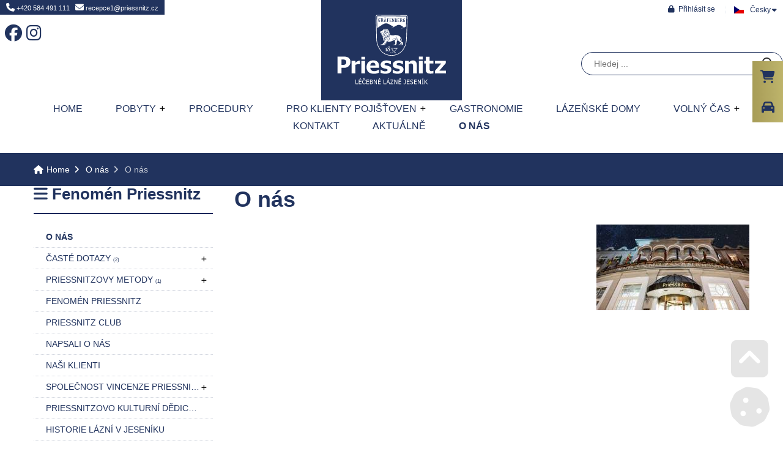

--- FILE ---
content_type: text/html; charset=UTF-8
request_url: https://www.priessnitz.cz/cz/o-nas/10-o-nas.html
body_size: 18579
content:
<!DOCTYPE html><html class="wf-loading" lang="cs" prefix="fb: http://www.facebook.com/2008/fbml"><!--xmlns:fb="ogp.me/ns/fb#"--> <head><!-- Google Tag Manager --> <script>(function(w,d,s,l,i){w[l]=w[l]||[];w[l].push({'gtm.start': new Date().getTime(),event:'gtm.js'});var f=d.getElementsByTagName(s)[0], j=d.createElement(s),dl=l!='dataLayer'?'&l='+l:'';j.async=true;j.src= 'https://www.googletagmanager.com/gtm.js?id='+i+dl;f.parentNode.insertBefore(j,f); })(window,document,'script','dataLayer','GTM-P764G6RT');</script> <!-- End Google Tag Manager --> <title>O nás | O nás | Priessnitzovy léčebné lázně a.s.</title><meta charset="UTF-8"><meta name="author" content="Radka Vitásková" /> <meta name="generator" content="Noteo Engine" /><meta name="description" content="" /><meta name="keywords" content="" /> <meta http-equiv="cache-control" content="Public "> <meta http-equiv="content-type" content="text/html; charset=UTF-8"> <meta property="og:site_name" content="" /><meta property="og:url" content="https://www.priessnitz.cz/cz/o-nas/10-o-nas.html" /><meta property="og:title" content="O nás - O nás | O nás | Priessnitzovy léčebné lázně a.s." /><meta property="og:image" content="https://www.priessnitz.cz/storage/user-250/module-2031/dsc_6993-kopie-16776613870phpdszezu.jpg" /> <meta property="og:image:type" content="image/jpeg" /> <meta property="og:image:width" content="640" /> <meta property="og:image:height" content="480" /> <meta property="og:description" content="" /> <meta name=apple-mobile-web-app-capable content=yes> <meta name=apple-mobile-web-app-status-bar-style content=white> <meta name=apple-mobile-web-app-title content=""> <meta name="robots" content="all,index,follow" /><meta name="googlebot" content="index,follow,snippet,archive" /> <meta name="verify-v1" content="" /><meta name="google-site-verification" content="QOJpSzV5AbeovWU7ElZKiL_5YIEg8exDbk7imryqnUM" /><meta name="facebook-domain-verification" content="3dzapg86oewj7mnz6emtod2c0y0vq1" /><meta name="viewport" content="width=device-width, initial-scale=1.0, maximum-scale=6.0" /> <meta property="fb:app_id" content="940774622610752" /> <link rel="shortcut icon" href="https://www.priessnitz.cz/styles/default/img/favicon.ico?1768923897" /> <link rel="preload" href="https://www.priessnitz.cz/styles/default/css.css?1768923897" as="style"><link rel="stylesheet" href="https://www.priessnitz.cz/styles/default/css.css?1768923897" type="text/css" async/><!--<link rel="preload" as="image" href="img.png" />--> <link rel="stylesheet" href="https://www.priessnitz.cz/plugins/vyhledavani/css/css.css?1768923897" type="text/css" async/> </head> <!--################### BEGIN OF BODY ################## --> <body id="body" class="cz fullpage modul-2031 detail detail-2031-10 content2style" data-modul="o-nas"> <script> // Define dataLayer and the gtag function. window.dataLayer = window.dataLayer || []; function gtag(){dataLayer.push(arguments);} gtag('consent', 'default', { 'ad_storage': 'denied', 'ad_user_data': 'denied', 'ad_personalization': 'denied', 'analytics_storage': 'denied' }); </script> <!-- Google Tag Manager (noscript) --><noscript><iframe src="https://www.googletagmanager.com/ns.html?id=GTM-P764G6RT" height="0" width="0" style="display:none;visibility:hidden"></iframe></noscript><!-- End Google Tag Manager (noscript) --> <div id="back"> <div id="back-inside"><div id="topPart"><div id="topPartInside"> <!--################### BEGIN OF HEADER MOBILE ################## --> <div id="header-mobile"> <div id="header-mobile-inside"> <div id="logoMobile"><a data-ajaxload href="https://www.priessnitz.cz/cz/" title="Home">Home</a></div> <a class="headerToggler" role="button" href="javascript:void(0)" ><i class="fa fa-bars"></i> <span>Menu</span></a> </div> </div> <!--################### BEGIN OF HEADER ################## --><header id="header" class="netisknout"><div id="header-inside"> <a class="headerToggler" role="button" href="javascript:void(0)" ><i class="fa fa-chevron-left"></i> Zavřít</a><div id="logo"><a data-ajaxload href="https://www.priessnitz.cz/cz/" title="Home">Home</a></div> <div id="webLanguages" class="toggleFrame netisknout"> <a href="javascript:void(0);" role="button" class="websiteFlag cz toggleElement dropdown" id="showLanguagesMenu" data-show="#webLanguagesMenu" data-align="left" title="Česky"><span></span>Česky</a> <div id="webLanguagesMenu" class="toggleContent netisknout"> <a data-ajaxload href="/en/the-priessnitz-phenomenon/" class="websiteFlag en" title=""><span></span>English</a> <a data-ajaxload href="/de/priessnitz-phanomen/" class="websiteFlag de" title=""><span></span>Deutsch</a> <a data-ajaxload href="/pl/fenomen-priessnitz/" class="websiteFlag pl" title=""><span></span>Polski</a> </div></div><div class="operationMenu"><div class="operationMenu-inside"> <div class="toggleFrame"> <a href="javascript:void(0);" data-show='#signin_menu' data-align='center' role='button' data-icon="lock" title="Přihlásit se" data-title="Přihlásit se" id='showLoginMenu' style="" class="icoButt toggleElement icoLeft"><i class="fa fa-lock "></i><span class="icolabel">Přihlásit se</span></a> <div id="signin_menu" class="toggleContent toggleContentRight"><div class="loginText"></div><div class="loginForm"> <form id="loginForm"> <label>Emailová adresa</label><br /> <input placeholder="Emailová adresa" type="text" name="email" /><br /> <label>Heslo</label><br /> <input placeholder="Heslo" type="password" name="rheslo" /><br /> <input type="hidden" name="akce" value="userLogin"> <a href="javascript:void(0);" data-afterLoginUrl='' role='button' data-icon="key" title="Přihlásit se" data-title="Přihlásit se" id='loginButt' style="" class="icoButt loginButt icoButtGreen icoloader icoLeft"><i class="fa fa-key "></i><span class="icolabel">Přihlásit se</span></a> </form> <div class="register"> <a href="javascript:void(0);" data-href='/cz/forgot-password/' data-width='400' data-titletext='Zapomenuté heslo' role='button' data-icon="question-circle" title="Zapomenuté heslo" data-title="Zapomenuté heslo" id='forgotPassword' style="" class="icoButt modal icoloader icoLeft"><i class="fa fa-question-circle "></i><span class="icolabel">Zapomenuté heslo</span></a> </div></div></div> </div> </div></div><div > <div id="search2000" class="mainsearchframe" data-elementid="2000"> <div class="mainsearchframeinside"> <div class="mainsearchinputframe"><input type='text' name="mainsearch" class="mainsearchinput autocomplete" data-autocompletesource="mainsearch" placeholder='Hledej ...' autocomplete="on"><button class="mainsearchstart" aria-label="Hledat" title="Hledat"><i class="fa fa-search"></i></button></div> <div class="mainsearchdesc"></div> </div> <i class="fa fa-times-square hideSearchFixed"></i></div></div> <div class="topContact"><a href="tel:+420 584 491 111" title="Telefon na recepci"><i class="fa fa-phone"></i> +420 584 491 111</a> <a href="mailto:recepce1@priessnitz.cz" title="E-mail na recepci"><i class="fa fa-envelope"></i> recepce1@priessnitz.cz</a></div><div class="socialButts"><a href="https://www.facebook.com/laznepriessnitz?fref=ts" data-icon="facebook" title="Facebook" data-title="Facebook" target='_blank' style="" class="icoButt facebook icoLeft"><i class="fab fa-facebook "></i><span class="icolabel">Facebook</span></a><a href="https://www.instagram.com/laznepriessnitz/" data-icon="instagram" title="Instagram" data-title="Instagram" target='_blank' style="" class="icoButt instagram icoLeft"><i class="fab fa-instagram "></i><span class="icolabel">Instagram</span></a></div> <nav><ul id="mMenu" class="mMenu vmsMenu vmsMenuHorizontal"> <li id="mMenu-234" class=""><a data-ajaxload class="" href="https://www.priessnitz.cz/cz/home/">Home</a></li> <li id="mMenu-1468" class=""><a data-ajaxload class="" href="https://www.priessnitz.cz/cz/nabidka-pobytu/">Pobyty</a><ul data-mid=""> <li><a data-ajaxload href="/cz/nabidka-pobytu/2-wellness-pobyty.html" title="Wellness pobyty"><i class="fa fa-fw fa-caret-right"></i> Wellness pobyty</a> <ul> <li> <a data-ajaxload href="/cz/nabidka-pobytu/7-hotelove-ubytovani.html" title="Hotelový pobyt"><i class="fa fa-fw fa-caret-right"></i> Hotelový pobyt</a> </li> <li> <a data-ajaxload href="/cz/nabidka-pobytu/242-pece-o-mysl-novinka.html" title="Péče o mysl NOVINKA"><i class="fa fa-fw fa-caret-right"></i> Péče o mysl NOVINKA</a> </li> <li> <a data-ajaxload href="/cz/nabidka-pobytu/234-romanticka-dovolena-ve-dvou.html" title="Romantická dovolená ve dvou"><i class="fa fa-fw fa-caret-right"></i> Romantická dovolená ve dvou</a> </li> <li> <a data-ajaxload href="/cz/nabidka-pobytu/236-horska-harmonie.html" title="Horská harmonie"><i class="fa fa-fw fa-caret-right"></i> Horská harmonie</a> </li> <li> <a data-ajaxload href="/cz/nabidka-pobytu/237-rodinny-pobyt.html" title="Rodinný pobyt"><i class="fa fa-fw fa-caret-right"></i> Rodinný pobyt</a> </li> <li> <a data-ajaxload href="/cz/nabidka-pobytu/235-wellness-pobyt-na-prani.html" title="Wellness pobyt na přání"><i class="fa fa-fw fa-caret-right"></i> Wellness pobyt na přání</a> </li> <li> <a data-ajaxload href="/cz/nabidka-pobytu/238-more-zdravi.html" title="Moře zdraví"><i class="fa fa-fw fa-caret-right"></i> Moře zdraví</a> </li> <li> <a data-ajaxload href="/cz/nabidka-pobytu/233-relax-v-laznich.html" title="Relax v lázních"><i class="fa fa-fw fa-caret-right"></i> Relax v lázních</a> </li> <li> <a data-ajaxload href="/cz/nabidka-pobytu/239-priessnitz-unikat.html" title="Priessnitz UNIKÁT"><i class="fa fa-fw fa-caret-right"></i> Priessnitz UNIKÁT</a> </li> <li> <a data-ajaxload href="/cz/lecba-a-indikace/60-lecebne-pobyty-a-procedury-s-podporou-zp-z-fondu-prevence.html" title="Pobyty a procedury s podporou zdravotních pojišťoven z fondu prevence"><i class="fa fa-fw fa-caret-right"></i> Pobyty a procedury s podporou zdravotních pojišťoven z fondu prevence</a> </li></ul></li> <li><a data-ajaxload href="/cz/nabidka-pobytu/1-lecebne-pobyty-garantovane-lekarem.html" title="Léčebné pobyty garantované lékařem"><i class="fa fa-fw fa-caret-right"></i> Léčebné pobyty garantované lékařem</a> <ul> <li> <a data-ajaxload href="/cz/nabidka-pobytu/249-dusevni-rehabilitace-novinka.html" title="Duševní rehabilitace NOVINKA"><i class="fa fa-fw fa-caret-right"></i> Duševní rehabilitace NOVINKA</a> </li> <li> <a data-ajaxload href="/cz/nabidka-pobytu/243-rehabilitace-panevniho-dna-pro-zeny-i-muze.html" title="Rehabilitace pánevního dna pro ženy i muže"><i class="fa fa-fw fa-caret-right"></i> Rehabilitace pánevního dna pro ženy i muže</a> </li> <li> <a data-ajaxload href="/cz/nabidka-pobytu/244-diagnosticko-rehabilitacni-pobyt.html" title="Diagnosticko - rehabilitační pobyt"><i class="fa fa-fw fa-caret-right"></i> Diagnosticko - rehabilitační pobyt</a> </li> <li> <a data-ajaxload href="/cz/nabidka-pobytu/246-lecebne-preventivni-pobyt.html" title="Léčebně preventivní pobyt"><i class="fa fa-fw fa-caret-right"></i> Léčebně preventivní pobyt</a> </li> <li> <a data-ajaxload href="/cz/nabidka-pobytu/245-lazensky-pobyt-nejen-pro-seniory.html" title="Lázeňský pobyt nejen pro seniory"><i class="fa fa-fw fa-caret-right"></i> Lázeňský pobyt nejen pro seniory</a> </li> <li> <a data-ajaxload href="/cz/nabidka-pobytu/247-uleva-od-bolesti-zad-a-kloubu.html" title="Úleva od bolesti zad a kloubů"><i class="fa fa-fw fa-caret-right"></i> Úleva od bolesti zad a kloubů</a> </li> <li> <a data-ajaxload href="/cz/nabidka-pobytu/248-navrat-ke-zdravemu-dychani-rehabilitace-dychani.html" title="Návrat ke zdravému dýchání - rehabilitace dýchání"><i class="fa fa-fw fa-caret-right"></i> Návrat ke zdravému dýchání - rehabilitace dýchání</a> </li></ul></li> <li><a data-ajaxload href="/cz/nabidka-pobytu/7-hotelove-ubytovani.html" title="Hotelové ubytování"><i class="fa fa-fw fa-caret-right"></i> Hotelové ubytování</a></li></ul></li> <li id="mMenu-1683" class=""><a data-ajaxload class="" href="https://www.priessnitz.cz/cz/procedury/">Procedury</a></li> <li id="mMenu-1376" class=""><a data-ajaxload class="" href="https://www.priessnitz.cz/cz/lecba-a-indikace/">Pro klienty pojišťoven</a><ul data-mid=""> <li><a data-ajaxload href="/cz/lecba-a-indikace/27-lecba-dospelych.html" title="Léčba dospělých"><i class="fa fa-fw fa-caret-right"></i> Léčba dospělých</a> <ul> <li> <a data-ajaxload href="/cz/lecba-a-indikace/3-komplexni-lazenska-pece.html" title="Komplexní lázeňská péče"><i class="fa fa-fw fa-caret-right"></i> Komplexní lázeňská péče</a> <ul> <li> <a data-ajaxload href="/cz/lecba-a-indikace/67-doplatky-klientu-zdravotnich-pojistoven-pro-rok-2025.html" title="Doplatky klientů zdravotních pojišťoven 2026"><i class="fa fa-fw fa-caret-right"></i> Doplatky klientů zdravotních pojišťoven 2026</a> </li> <li> <a data-ajaxload href="/cz/o-nas/caste-dotazy-r24_2031/33-komplexni-lazenska-pece.html" title="Vaše nejčastější otázky"><i class="fa fa-fw fa-caret-right"></i> Vaše nejčastější otázky</a> </li></ul></li> <li> <a data-ajaxload href="/cz/lecba-a-indikace/4-prispevkova-lazenska-pece.html" title="Příspěvková lázeňská péče"><i class="fa fa-fw fa-caret-right"></i> Příspěvková lázeňská péče</a> <ul> <li> <a data-ajaxload href="/cz/lecba-a-indikace/69-prispevkova-lazenska-pece-cenik-2025.html" title="Příspěvková lázeňská péče - ceník 2025"><i class="fa fa-fw fa-caret-right"></i> Příspěvková lázeňská péče - ceník 2025</a> </li> <li> <a data-ajaxload href="/cz/lecba-a-indikace/44-prispevkova-lazenska-pece-cenik-2026.html" title="Příspěvková lázeňská péče - ceník 2026"><i class="fa fa-fw fa-caret-right"></i> Příspěvková lázeňská péče - ceník 2026</a> </li></ul></li> <li> <a data-ajaxload href="/cz/lecba-a-indikace/15-lazenska-pece-pro-dospele.html" title="Indikační seznam - dospělí"><i class="fa fa-fw fa-caret-right"></i> Indikační seznam - dospělí</a> </li> <li> <a data-ajaxload href="/cz/lecba-a-indikace/31-lazenske-domy.html" title="Lázeňské domy"><i class="fa fa-fw fa-caret-right"></i> Lázeňské domy</a> </li> <li> <a data-ajaxload href="/cz/lecba-a-indikace/48-rezervace-terminu-dospeli-pro-rok-2026.html" title="Rezervace termínu – dospělí pro rok 2026"><i class="fa fa-fw fa-caret-right"></i> Rezervace termínu – dospělí pro rok 2026</a> </li></ul></li> <li><a data-ajaxload href="/cz/lecba-a-indikace/2-lecba-deti-a-dorostu.html" title="Léčba dětí a dorostu"><i class="fa fa-fw fa-caret-right"></i> Léčba dětí a dorostu</a> <ul> <li> <a data-ajaxload href="/cz/lecba-a-indikace/38-komplexni-lazenska-pece-deti.html" title="Komplexní lázeňská péče dětí"><i class="fa fa-fw fa-caret-right"></i> Komplexní lázeňská péče dětí</a> <ul> <li> <a data-ajaxload href="/cz/lecba-a-indikace/67-doplatky-klientu-zdravotnich-pojistoven-pro-rok-2025.html" title="Doplatky klientů zdravotních pojišťoven 2026"><i class="fa fa-fw fa-caret-right"></i> Doplatky klientů zdravotních pojišťoven 2026</a> </li></ul></li> <li> <a data-ajaxload href="/cz/lecba-a-indikace/66-rehabilitace-deti.html" title="Rehabilitace dětí"><i class="fa fa-fw fa-caret-right"></i> Rehabilitace dětí</a> </li> <li> <a data-ajaxload href="/cz/lecba-a-indikace/17-lazenska-pece-pro-deti-a-dorost.html" title="Indikační seznam - děti"><i class="fa fa-fw fa-caret-right"></i> Indikační seznam - děti</a> </li> <li> <a data-ajaxload href="/cz/lecba-a-indikace/14-detske-lazenske-domy.html" title="Dětské lázeňské domy"><i class="fa fa-fw fa-caret-right"></i> Dětské lázeňské domy</a> </li> <li> <a data-ajaxload href="/cz/volny-cas/5-vesele-lazne.html" title="Program Veselé lázně"><i class="fa fa-fw fa-caret-right"></i> Program Veselé lázně</a> </li> <li> <a data-ajaxload href="/cz/lecba-a-indikace/49-rezervace-terminu-deti-s-doprovodem-pro-rok-2026.html" title="Rezervace termínu – děti s doprovodem pro rok 2026"><i class="fa fa-fw fa-caret-right"></i> Rezervace termínu – děti s doprovodem pro rok 2026</a> </li></ul></li> <li><a data-ajaxload href="/cz/lecba-a-indikace/1-jak-pozadat-o-lazne.html" title="Jak požádat o lázně"><i class="fa fa-fw fa-caret-right"></i> Jak požádat o lázně</a> <ul> <li> <a data-ajaxload href="/storage/_katalogy/katalog_pojistovny_Priessnitz.pdf" title="KATALOG Jak do lázní se zdravotní pojišťovnou"><i class="fa fa-fw fa-caret-right"></i> KATALOG Jak do lázní se zdravotní pojišťovnou</a> </li> <li> <a data-ajaxload href="/cz/lecba-a-indikace/9-seznam-smluvnich-pojistoven.html" title="Seznam smluvních pojišťoven"><i class="fa fa-fw fa-caret-right"></i> Seznam smluvních pojišťoven</a> </li> <li> <a data-ajaxload href="/cz/lecba-a-indikace/37-vase-nejcastejsi-otazky.html" title="Vaše nejčastější otázky"><i class="fa fa-fw fa-caret-right"></i> Vaše nejčastější otázky</a> </li></ul></li> <li><a data-ajaxload href="/cz/lecba-a-indikace/5-zdravotni-indikace.html" title="Zdravotní indikace"><i class="fa fa-fw fa-caret-right"></i> Zdravotní indikace</a> <ul> <li> <a data-ajaxload href="/cz/lecba-a-indikace/15-lazenska-pece-pro-dospele.html" title="Lázeňská péče pro dospělé"><i class="fa fa-fw fa-caret-right"></i> Lázeňská péče pro dospělé</a> </li> <li> <a data-ajaxload href="/cz/lecba-a-indikace/17-lazenska-pece-pro-deti-a-dorost.html" title="Lázeňská péče pro děti a dorost"><i class="fa fa-fw fa-caret-right"></i> Lázeňská péče pro děti a dorost</a> </li> <li> <a data-ajaxload href="/cz/pocasi/" title="Imisní limity a přehled koncentrací"><i class="fa fa-fw fa-caret-right"></i> Imisní limity a přehled koncentrací</a> </li></ul></li> <li><a data-ajaxload href="/cz/lecba-a-indikace/7-pro-lekare.html" title="Pro lékaře"><i class="fa fa-fw fa-caret-right"></i> Pro lékaře</a> <ul> <li> <a data-ajaxload href="/cz/lecba-a-indikace/20-navrh-na-lazenskou-peci-formular.html" title="Návrh na lázeňskou péči - formulář"><i class="fa fa-fw fa-caret-right"></i> Návrh na lázeňskou péči - formulář</a> </li> <li> <a data-ajaxload href="/cz/lecba-a-indikace/23-seznam-smluvnich-pojistoven.html" title="Seznam smluvních pojišťoven "><i class="fa fa-fw fa-caret-right"></i> Seznam smluvních pojišťoven </a> </li> <li> <a data-ajaxload href="/cz/lecba-a-indikace/24-lekarsky-tym.html" title="Lékařský tým"><i class="fa fa-fw fa-caret-right"></i> Lékařský tým</a> </li> <li> <a data-ajaxload href="/cz/lecba-a-indikace/22-zdravotnicky-tym.html" title="Zdravotnický tým"><i class="fa fa-fw fa-caret-right"></i> Zdravotnický tým</a> </li> <li> <a data-ajaxload href="/cz/lecba-a-indikace/5-zdravotni-indikace.html" title="Zdravotní indikace"><i class="fa fa-fw fa-caret-right"></i> Zdravotní indikace</a> </li> <li> <a data-ajaxload href="/cz/lecba-a-indikace/25-prehled-pristrojoveho-vybaveni.html" title="Přehled přístrojového vybavení"><i class="fa fa-fw fa-caret-right"></i> Přehled přístrojového vybavení</a> </li> <li> <a data-ajaxload href="/cz/kongresy-akce/" title="Konferenční akce pro lékaře"><i class="fa fa-fw fa-caret-right"></i> Konferenční akce pro lékaře</a> </li> <li> <a data-ajaxload href="/cz/aktuality/759-ucast-priessnitzovych-lecebnych-lazni-na-odbornych-lekarskych-konferencich.html" title="Účast Priessnitzových léčebných lázní na odborných lékařských Konferencích"><i class="fa fa-fw fa-caret-right"></i> Účast Priessnitzových léčebných lázní na odborných lékařských Konferencích</a> </li> <li> <a data-ajaxload href="/cz/lecba-a-indikace/65-lecba-respiracniho-onemocneni-v-priessnitzovych-lecebnych-laznich.html" title="Léčba respiračního onemocnění v Priessnitzových léčebných lázních"><i class="fa fa-fw fa-caret-right"></i> Léčba respiračního onemocnění v Priessnitzových léčebných lázních</a> </li></ul></li> <li><a data-ajaxload href="/cz/lecba-a-indikace/67-doplatky-klientu-zdravotnich-pojistoven-pro-rok-2026.html" title="Doplatky klientů zdravotních pojišťoven pro rok 2026"><i class="fa fa-fw fa-caret-right"></i> Doplatky klientů zdravotních pojišťoven pro rok 2026</a></li> <li><a data-ajaxload href="/cz/lecba-a-indikace/64-urogynekologie.html" title="Urogynekologie"><i class="fa fa-fw fa-caret-right"></i> Urogynekologie</a></li> <li><a data-ajaxload href="/cz/lecba-a-indikace/32-respiracni-onemocneni-chopn.html" title="Respirační onemocnění - CHOPN"><i class="fa fa-fw fa-caret-right"></i> Respirační onemocnění - CHOPN</a> <ul> <li> <a data-ajaxload href="/cz/lecba-a-indikace/34-jak-do-lazni-s-chopn.html" title="Jak do lázní s CHOPN"><i class="fa fa-fw fa-caret-right"></i> Jak do lázní s CHOPN</a> <ul> <li> <a data-ajaxload href="/cz/lecba-a-indikace/53-plicni-rehabilitace-u-pacientu-s-chopn.html" title="Plicní rehabilitace u pacientů s CHOPN"><i class="fa fa-fw fa-caret-right"></i> Plicní rehabilitace u pacientů s CHOPN</a> </li></ul></li> <li> <a data-ajaxload href="/cz/lecba-a-indikace/33-lecba-chopn-u-nas.html" title="Léčba CHOPN u nás"><i class="fa fa-fw fa-caret-right"></i> Léčba CHOPN u nás</a> </li> <li> <a data-ajaxload href="/cz/lecba-a-indikace/35-garance-lecby.html" title="Garance léčby"><i class="fa fa-fw fa-caret-right"></i> Garance léčby</a> </li></ul></li> <li><a data-ajaxload href="/cz/lecba-a-indikace/60-lecebne-pobyty-a-procedury-s-podporou-zp-z-fondu-prevence.html" title="Léčebné pobyty a procedury s podporou ZP z fondu prevence"><i class="fa fa-fw fa-caret-right"></i> Léčebné pobyty a procedury s podporou ZP z fondu prevence</a> <ul> <li> <a data-ajaxload href="/cz/lecba-a-indikace/62-vzp-vseobecna-zdravotni-pojistovna.html" title="VZP - Všeobecná zdravotní pojišťovna"><i class="fa fa-fw fa-caret-right"></i> VZP - Všeobecná zdravotní pojišťovna</a> </li> <li> <a data-ajaxload href="/cz/lecba-a-indikace/74-zpmv-zdravotni-pojistovna-ministerstva-vnitra.html" title="ZPMV - Zdravotní pojišťovna ministerstva vnitra"><i class="fa fa-fw fa-caret-right"></i> ZPMV - Zdravotní pojišťovna ministerstva vnitra</a> </li> <li> <a data-ajaxload href="/cz/lecba-a-indikace/75-rbp-zdravotni-pojistovna.html" title="RBP, zdravotní pojišťovna"><i class="fa fa-fw fa-caret-right"></i> RBP, zdravotní pojišťovna</a> </li> <li> <a data-ajaxload href="/cz/lecba-a-indikace/61-ozp-oborova-zdravotni-pojistovna.html" title="OZP - Oborová zdravotní pojišťovna"><i class="fa fa-fw fa-caret-right"></i> OZP - Oborová zdravotní pojišťovna</a> </li> <li> <a data-ajaxload href="/cz/lecba-a-indikace/73-vozp-vojenska-zdravotni-pojistovna.html" title="VOZP - Vojenská zdravotní pojišťovna"><i class="fa fa-fw fa-caret-right"></i> VOZP - Vojenská zdravotní pojišťovna</a> </li> <li> <a data-ajaxload href="/cz/lecba-a-indikace/76-cpzp-ceska-prumyslova-zdravotni-pojistovna.html" title="ČPZP - Česká průmyslová zdravotní pojišťovna"><i class="fa fa-fw fa-caret-right"></i> ČPZP - Česká průmyslová zdravotní pojišťovna</a> </li> <li> <a data-ajaxload href="/cz/lecba-a-indikace/77-zps-zamestnanecka-pojistovna-skoda.html" title="ZPŠ - Zaměstnanecká pojišťovna Škoda"><i class="fa fa-fw fa-caret-right"></i> ZPŠ - Zaměstnanecká pojišťovna Škoda</a> </li></ul></li> <li><a data-ajaxload href="/cz/lecba-a-indikace/55-ordinace-praktickeho-lekare.html" title="Ordinace praktického lékaře"><i class="fa fa-fw fa-caret-right"></i> Ordinace praktického lékaře</a></li> <li><a data-ajaxload href="/cz/lecba-a-indikace/59-ambulantni-pece.html" title="Ambulantní péče"><i class="fa fa-fw fa-caret-right"></i> Ambulantní péče</a></li></ul></li> <li id="mMenu-2660" class=""><a data-ajaxload class="" href="https://www.priessnitz.cz/cz/gastronomie/">Gastronomie</a></li> <li id="mMenu-1079" class=""><a data-ajaxload class="" href="https://www.priessnitz.cz/cz/lazenske-domy/">Lázeňské domy</a></li> <li id="mMenu-1767" class=""><a data-ajaxload class="" href="https://www.priessnitz.cz/cz/volny-cas/">Volný čas</a><ul data-mid=""> <li><a data-ajaxload href="/cz/volny-cas/6-kam-v-laznich.html" title="Kam v lázních"><i class="fa fa-fw fa-caret-right"></i> Kam v lázních</a> <ul> <li> <a data-ajaxload href="/cz/volny-cas/94-haj-vily-ozdravy.html" title="Háj Víly Ozdravy"><i class="fa fa-fw fa-caret-right"></i> Háj Víly Ozdravy</a> </li> <li> <a data-ajaxload href="/cz/volny-cas/66-lazenske-stezky-a-trasy.html" title="Lázeňské stezky a trasy"><i class="fa fa-fw fa-caret-right"></i> Lázeňské stezky a trasy</a> </li> <li> <a data-ajaxload href="/cz/volny-cas/62-balneopark-vincenze-priessnitze.html" title="Balneopark Vincenze Priessnitze"><i class="fa fa-fw fa-caret-right"></i> Balneopark Vincenze Priessnitze</a> </li> <li> <a data-ajaxload href="/cz/volny-cas/7-ripperova-promenada.html" title="Ripperova promenáda"><i class="fa fa-fw fa-caret-right"></i> Ripperova promenáda</a> <ul> <li> <a data-ajaxload href="/cz/volny-cas/69-odpocivadlo-u-polskeho-pamatniku.html" title="Odpočívadlo u Polského památníku"><i class="fa fa-fw fa-caret-right"></i> Odpočívadlo u Polského památníku</a> </li></ul></li> <li> <a data-ajaxload href="/cz/volny-cas/9-park-vincenze-priessnitze.html" title="Park Vincenze Priessnitze"><i class="fa fa-fw fa-caret-right"></i> Park Vincenze Priessnitze</a> </li> <li> <a data-ajaxload href="/cz/volny-cas/70-jizni-svah.html" title="Jižní svah"><i class="fa fa-fw fa-caret-right"></i> Jižní svah</a> </li> <li> <a data-ajaxload href="/cz/volny-cas/68-muzeum-vincenze-priessnitze.html" title="Muzeum Vincenze Priessnitze"><i class="fa fa-fw fa-caret-right"></i> Muzeum Vincenze Priessnitze</a> </li> <li> <a data-ajaxload href="/cz/volny-cas/12-lazenska-vyhlidka.html" title="Lázeňská vyhlídka"><i class="fa fa-fw fa-caret-right"></i> Lázeňská vyhlídka</a> </li> <li> <a data-ajaxload href="/cz/volny-cas/13-prirodni-inhalatorium.html" title="Přírodní inhalatorium"><i class="fa fa-fw fa-caret-right"></i> Přírodní inhalatorium</a> </li> <li> <a data-ajaxload href="/cz/volny-cas/14-predhradi-informacni-prostor.html" title="Předhradí - Informační prostor"><i class="fa fa-fw fa-caret-right"></i> Předhradí - Informační prostor</a> </li> <li> <a data-ajaxload href="/cz/volny-cas/119-park-her.html" title="Park her"><i class="fa fa-fw fa-caret-right"></i> Park her</a> </li></ul></li> <li><a data-ajaxload href="/cz/volny-cas/2-kam-na-vylet.html" title="Kam na výlet"><i class="fa fa-fw fa-caret-right"></i> Kam na výlet</a> <ul> <li> <a data-ajaxload href="/cz/volny-cas/64-oblibena-vyletni-mista.html" title="Oblíbená výletní místa"><i class="fa fa-fw fa-caret-right"></i> Oblíbená výletní místa</a> <ul> <li> <a data-ajaxload href="/cz/volny-cas/74-za-priessnitzem-do-fryvaldova.html" title="Za Priessnitzem do Frývaldova"><i class="fa fa-fw fa-caret-right"></i> Za Priessnitzem do Frývaldova</a> </li> <li> <a data-ajaxload href="/cz/volny-cas/75-po-stopach-carodejnic.html" title="Po stopách čarodějnic"><i class="fa fa-fw fa-caret-right"></i> Po stopách čarodějnic</a> </li> <li> <a data-ajaxload href="/cz/volny-cas/76-za-certy.html" title="Za čerty"><i class="fa fa-fw fa-caret-right"></i> Za čerty</a> </li> <li> <a data-ajaxload href="/cz/volny-cas/79-do-baru-uprostred-lesu.html" title="Do baru uprostřed lesů"><i class="fa fa-fw fa-caret-right"></i> Do baru uprostřed lesů</a> </li> <li> <a data-ajaxload href="/cz/volny-cas/112-perla-rychlebskych-hor-tancirna-v-racim-udoli.html" title="Perla Rychlebských hor...Tančírna v Račím údolí"><i class="fa fa-fw fa-caret-right"></i> Perla Rychlebských hor...Tančírna v Račím údolí</a> </li> <li> <a data-ajaxload href="/cz/volny-cas/113-do-polskych-zlatych-dolu-a-za-podzemnim-vodopadem.html" title="Do Polských zlatých dolů a za podzemním vodopádem"><i class="fa fa-fw fa-caret-right"></i> Do Polských zlatých dolů a za podzemním vodopádem</a> </li> <li> <a data-ajaxload href="/cz/volny-cas/80-za-papousky-klokany-a-tygry.html" title="Za papoušky, klokany a tygry"><i class="fa fa-fw fa-caret-right"></i> Za papoušky, klokany a tygry</a> </li> <li> <a data-ajaxload href="/cz/volny-cas/78-do-hlubin-rychlebskych-hor.html" title="Do hlubin Rychlebských hor"><i class="fa fa-fw fa-caret-right"></i> Do hlubin Rychlebských hor</a> </li> <li> <a data-ajaxload href="/cz/volny-cas/83-k-nejvyssimu-jesenickemu-vodopadu.html" title="K nejvyššímu jesenickému vodopádu"><i class="fa fa-fw fa-caret-right"></i> K nejvyššímu jesenickému vodopádu</a> </li> <li> <a data-ajaxload href="/cz/volny-cas/115-zamek-jansky-vrch.html" title="Zámek Jánský vrch"><i class="fa fa-fw fa-caret-right"></i> Zámek Jánský vrch</a> </li> <li> <a data-ajaxload href="/cz/volny-cas/114-fit-stezkou-na-bozi-horu-s-vyhledem-na-rychleby.html" title="Fit stezkou na Boží horu s výhledem na Rychleby"><i class="fa fa-fw fa-caret-right"></i> Fit stezkou na Boží horu s výhledem na Rychleby</a> </li> <li> <a data-ajaxload href="/cz/volny-cas/77-na-rozhlednu.html" title="Na rozhlednu"><i class="fa fa-fw fa-caret-right"></i> Na rozhlednu</a> </li> <li> <a data-ajaxload href="/cz/volny-cas/84-na-vrcholky-hor.html" title="Na vrcholky hor"><i class="fa fa-fw fa-caret-right"></i> Na vrcholky hor</a> </li> <li> <a data-ajaxload href="/cz/volny-cas/82-po-stopach-bajneho-hunohradu.html" title="Po stopách bájného Hunohradu"><i class="fa fa-fw fa-caret-right"></i> Po stopách bájného Hunohradu</a> </li> <li> <a data-ajaxload href="/cz/volny-cas/87-za-nejlepsimi-bikovymi-traily.html" title="Za nejlepšími bikovými traily"><i class="fa fa-fw fa-caret-right"></i> Za nejlepšími bikovými traily</a> </li> <li> <a data-ajaxload href="/cz/volny-cas/85-za-obrem-amikem-a-zkamenelym-vozkou.html" title="Za obrem Amíkem a zkamenělým vozkou"><i class="fa fa-fw fa-caret-right"></i> Za obrem Amíkem a zkamenělým vozkou</a> </li> <li> <a data-ajaxload href="/cz/volny-cas/88-za-tajemnymi-venusanky.html" title="Za tajemnými Venušánky"><i class="fa fa-fw fa-caret-right"></i> Za tajemnými Venušánky</a> </li> <li> <a data-ajaxload href="/cz/volny-cas/86-za-paradni-lyzovackou.html" title="Za parádní lyžovačkou"><i class="fa fa-fw fa-caret-right"></i> Za parádní lyžovačkou</a> </li> <li> <a data-ajaxload href="/cz/volny-cas/111-na-dalimilovu-rozhlednu-za-pohadkovymi-vyhledy.html" title="Na Dalimilovu rozhlednu za pohádkovými výhledy"><i class="fa fa-fw fa-caret-right"></i> Na Dalimilovu rozhlednu za pohádkovými výhledy</a> </li> <li> <a data-ajaxload href="/cz/volny-cas/109-po-stopach-zlata-do-zlatych-hor.html" title="Po stopách zlata do Zlatých hor"><i class="fa fa-fw fa-caret-right"></i> Po stopách zlata do Zlatých hor</a> </li> <li> <a data-ajaxload href="/cz/volny-cas/110-prozkoumavat-doly-do-postovni-stoly.html" title="Prozkoumávat doly do Poštovní štoly"><i class="fa fa-fw fa-caret-right"></i> Prozkoumávat doly do Poštovní štoly</a> </li></ul></li> <li> <a data-ajaxload href="/cz/volny-cas/65-oblibene-turisticke-trasy.html" title="Oblíbené turistické trasy"><i class="fa fa-fw fa-caret-right"></i> Oblíbené turistické trasy</a> <ul> <li> <a data-ajaxload href="/cz/volny-cas/60-cervenohorske-sedlo-serak-ramzova.html" title="Červenohorské Sedlo - Šerák - Ramzová"><i class="fa fa-fw fa-caret-right"></i> Červenohorské Sedlo - Šerák - Ramzová</a> </li> <li> <a data-ajaxload href="/cz/volny-cas/55-jesenik-zlaty-chlum-velke-mechove-jezirko.html" title="Jeseník - Zlatý chlum - Velké mechové jezírko"><i class="fa fa-fw fa-caret-right"></i> Jeseník - Zlatý chlum - Velké mechové jezírko</a> </li> <li> <a data-ajaxload href="/cz/volny-cas/61-k-nejvyssimu-jesenickemu-vodopadu.html" title="K nejvyššímu jesenickému vodopádu"><i class="fa fa-fw fa-caret-right"></i> K nejvyššímu jesenickému vodopádu</a> </li> <li> <a data-ajaxload href="/cz/volny-cas/56-karlova-studanka-ns-bila-opava-praded-cervenohorske-sedlo.html" title="Karlova Studánka - NS Bílá Opava - Praděd – Červenohorské sedlo"><i class="fa fa-fw fa-caret-right"></i> Karlova Studánka - NS Bílá Opava - Praděd – Červenohorské sedlo</a> </li> <li> <a data-ajaxload href="/cz/volny-cas/57-kolem-lazni.html" title="Kolem lázní"><i class="fa fa-fw fa-caret-right"></i> Kolem lázní</a> </li> <li> <a data-ajaxload href="/cz/volny-cas/58-lazne-jesenik-bile-kameny-jeskyne-na-spicaku.html" title="Lázně Jeseník - Bílé kameny - Jeskyně na Špičáku"><i class="fa fa-fw fa-caret-right"></i> Lázně Jeseník - Bílé kameny - Jeskyně na Špičáku</a> </li> <li> <a data-ajaxload href="/cz/volny-cas/59-zulova-ripperuv-kamen-lazne-jesenik.html" title="Žulová - Ripperův kámen - Lázně Jeseník"><i class="fa fa-fw fa-caret-right"></i> Žulová - Ripperův kámen - Lázně Jeseník</a> </li></ul></li></ul></li> <li><a data-ajaxload href="/cz/volny-cas/4-sport-a-zabava.html" title="Sport a zábava"><i class="fa fa-fw fa-caret-right"></i> Sport a zábava</a> <ul> <li> <a data-ajaxload href="/cz/volny-cas/90-lego-model-sanatoria.html" title="LEGO model Sanatoria"><i class="fa fa-fw fa-caret-right"></i> LEGO model Sanatoria</a> </li> <li> <a data-ajaxload href="/cz/volny-cas/43-grafenberg-walking.html" title="Gräfenberg Walking"><i class="fa fa-fw fa-caret-right"></i> Gräfenberg Walking</a> <ul> <li> <a data-ajaxload href="/cz/volny-cas/51-proc-grafenberg-walking.html" title="Proč Gräfenberg Walking?"><i class="fa fa-fw fa-caret-right"></i> Proč Gräfenberg Walking?</a> </li> <li> <a data-ajaxload href="/cz/volny-cas/52-jak-na-grafenberg-walking.html" title="Jak na Gräfenberg Walking?"><i class="fa fa-fw fa-caret-right"></i> Jak na Gräfenberg Walking?</a> </li> <li> <a data-ajaxload href="/cz/volny-cas/91-mobilni-aplikace-grafenberg-app.html" title="Mobilní aplikace „GRÄFENBERG APP“"><i class="fa fa-fw fa-caret-right"></i> Mobilní aplikace „GRÄFENBERG APP“</a> </li> <li> <a data-ajaxload href="/cz/volny-cas/66-studnicni-vrch-lazenske-stezky.html" title="Trasy"><i class="fa fa-fw fa-caret-right"></i> Trasy</a> </li></ul></li> <li> <a data-ajaxload href="/cz/volny-cas/96-haj-vily-ozdravy.html" title="Háj Víly Ozdravy"><i class="fa fa-fw fa-caret-right"></i> Háj Víly Ozdravy</a> </li> <li> <a data-ajaxload href="/cz/volny-cas/40-fitpark-priessnitz.html" title="Fitpark Priessnitz"><i class="fa fa-fw fa-caret-right"></i> Fitpark Priessnitz</a> </li> <li> <a data-ajaxload href="/cz/procedury/k1727-wellness-procedury/86-lazenske-fitness-centrum-posilovna.html" title="Lázeňské fitness centrum"><i class="fa fa-fw fa-caret-right"></i> Lázeňské fitness centrum</a> </li> <li> <a data-ajaxload href="/cz/volny-cas/42-discgolfpark-priessnitz.html" title="DiscGolfPark Priessnitz"><i class="fa fa-fw fa-caret-right"></i> DiscGolfPark Priessnitz</a> </li> <li> <a data-ajaxload href="/cz/volny-cas/41-lazensky-vlacek-lazenacek.html" title="Lázeňský vláček "LÁZEŇÁČEK""><i class="fa fa-fw fa-caret-right"></i> Lázeňský vláček "LÁZEŇÁČEK"</a> </li> <li> <a data-ajaxload href="/cz/volny-cas/36-areal-volneho-casu.html" title="Areál volného času"><i class="fa fa-fw fa-caret-right"></i> Areál volného času</a> </li> <li> <a data-ajaxload href="/cz/volny-cas/73-detska-hriste-a-herny.html" title="Dětská hřiště a herny"><i class="fa fa-fw fa-caret-right"></i> Dětská hřiště a herny</a> </li> <li> <a data-ajaxload href="/cz/volny-cas/34-multifunkcni-herna.html" title="Multifunkční herna"><i class="fa fa-fw fa-caret-right"></i> Multifunkční herna</a> </li> <li> <a data-ajaxload href="/cz/procedury/85-lazensky-bazen.html" title="Lázeňský bazén"><i class="fa fa-fw fa-caret-right"></i> Lázeňský bazén</a> </li> <li> <a data-ajaxload href="/cz/volny-cas/38-pujcovna-horskych-kol-a-kolobezek.html" title="Půjčovna horských kol a koloběžek"><i class="fa fa-fw fa-caret-right"></i> Půjčovna horských kol a koloběžek</a> </li> <li> <a data-ajaxload href="/cz/volny-cas/72-pujcovna-sportovnich-potreb.html" title="Půjčovna sportovních potřeb"><i class="fa fa-fw fa-caret-right"></i> Půjčovna sportovních potřeb</a> </li> <li> <a data-ajaxload href="/cz/volny-cas/107-vyhlidkove-lety.html" title="Vyhlídkové lety"><i class="fa fa-fw fa-caret-right"></i> Vyhlídkové lety</a> </li></ul></li> <li><a data-ajaxload href="/cz/volny-cas/33-adventure-golf.html" title="Adventure golf"><i class="fa fa-fw fa-caret-right"></i> Adventure golf</a></li> <li><a data-ajaxload href="/cz/volny-cas/92-kalendar-akci.html" title="Kalendář akcí"><i class="fa fa-fw fa-caret-right"></i> Kalendář akcí</a></li> <li><a data-ajaxload href="/cz/volny-cas/5-vesele-lazne.html" title="Veselé lázně"><i class="fa fa-fw fa-caret-right"></i> Veselé lázně</a> <ul> <li> <a data-ajaxload href="/cz/volny-cas/26-maskot-veselych-lazni.html" title="Maskot Veselých lázní"><i class="fa fa-fw fa-caret-right"></i> Maskot Veselých lázní</a> </li> <li> <a data-ajaxload href="/cz/volny-cas/22-fotky-z-veselych-lazni.html" title="Fotky z Veselých lázní"><i class="fa fa-fw fa-caret-right"></i> Fotky z Veselých lázní</a> </li> <li> <a data-ajaxload href="/cz/volny-cas/24-kontakt.html" title="Kontakt"><i class="fa fa-fw fa-caret-right"></i> Kontakt</a> </li></ul></li> <li><a data-ajaxload href="/cz/volny-cas/66-studnicni-vrch-lazenske-stezky.html" title="Lázeňské stezky"><i class="fa fa-fw fa-caret-right"></i> Lázeňské stezky</a></li> <li><a data-ajaxload href="/cz/volny-cas/63-nas-volnocasovy-tym.html" title="Náš volnočasový tým"><i class="fa fa-fw fa-caret-right"></i> Náš volnočasový tým</a></li> <li><a data-ajaxload href="/cz/volny-cas/1-lazenske-infocentrum.html" title="Lázeňské infocentrum"><i class="fa fa-fw fa-caret-right"></i> Lázeňské infocentrum</a></li> <li><a data-ajaxload href="/cz/kulturni-akce/" title="Aktuální nabídka volnočasových akcí"><i class="fa fa-fw fa-caret-right"></i> Aktuální nabídka volnočasových akcí</a></li> <li><a data-ajaxload href="/cz/volny-cas/102-mobilni-aplikace-na-kole-i-pesky.html" title="Mobilní aplikace NA KOLE I PĚŠKY"><i class="fa fa-fw fa-caret-right"></i> Mobilní aplikace NA KOLE I PĚŠKY</a></li></ul></li> <li id="mMenu-271" class=""><a data-ajaxload class="" href="https://www.priessnitz.cz/cz/kontakt/">Kontakt</a></li> <li id="mMenu-2748" class=""><a data-ajaxload class="" href="https://www.priessnitz.cz/cz/aktualne/">AKTUÁLNĚ</a></li> <li id="mMenu-2031" class="selected"><a data-ajaxload class="" href="https://www.priessnitz.cz/cz/o-nas/">O nás</a></li></ul></nav> </div></header> <!--################### BEGIN OF CONTENT ABOVE PAGE ################## --><div id="aboveContent" class="clearfix"><div id="aboveContent-inside"><div id="breadcrumb"><div id="breadcrumb-inside" class="clearfix"><a data-ajaxload href="/cz/">Home</a><a data-ajaxload href="/cz/o-nas/">O nás</a><span class="breadActual">O nás</span></div></div></div></div></div></div> <div id="centerPart"><div id="centerPartInside"> <!--################### BEGIN OF PAGE ################## --> <div id="page"> <div id="page-inside" class="clearfix"> <!--################### BEGIN OF MAIN CONTENT ################## --> <div id="main" class="clearfix"> <div id="content-frame" class="leftSide clearfix"> <!--################### SIDE LEFT ################## --> <aside id="side" class="clearfix"> <div id="sideInside"> <div id="sideTop"><div class="margin10bottom feed" > <div class="feedFrame"> <div class="feedh3 withIcon"> <span class="feedh3Span"> <i class="fa fa-bars"></i> Fenomén Priessnitz </span> </div> <div id="feed2031204710" class="feedInside clearfix feed2047" > <div id="block2031204710" class="feedInsideFrame " > <ul id="ul-2047" class="vmsMenu vmsMenuVertical " data-mid="2031" data-handle=""><li data-id="10" data-mid="2031" class="open selected"><a href="/cz/o-laznich/" data-ajaxload title="O nás">O nás</a></li><li data-id="24" data-mid="2031" class="closed sortable"><a data-ajaxload href = 'https://www.priessnitz.cz/cz/o-nas/24-caste-dotazy.html' class='detailHref' title="Časté dotazy">Časté dotazy <span>(2)</span></a><ul id="ul-2047-24" class="" data-mid="2031" data-handle=""><li data-id="25" data-mid="2031" class="closed sortable"><a data-ajaxload href = 'https://www.priessnitz.cz/cz/o-nas/25-samoplatecke-pobyty.html' class='detailHref' title="Samoplátecké pobyty">Samoplátecké pobyty</a></li><li data-id="33" data-mid="2031" class="closed sortable"><a data-ajaxload href = 'https://www.priessnitz.cz/cz/o-nas/33-komplexni-lazenska-pece.html' class='detailHref' title="Komplexní lázeňská péče">Komplexní lázeňská péče</a></li></ul></li><li data-id="3" data-mid="2031" class="closed sortable"><a data-ajaxload href = 'https://www.priessnitz.cz/cz/o-nas/3-priessnitzovy-metody.html' class='detailHref' title="Priessnitzovy metody">Priessnitzovy metody <span>(1)</span></a><ul id="ul-2047-3" class="" data-mid="2031" data-handle=""><li data-id="4" data-mid="2031" class="closed sortable"><a data-ajaxload href = 'https://www.priessnitz.cz/cz/o-nas/4-priessnitzovy-principy-zdrave-zivotospravy-a-otuzovani.html' class='detailHref' title="Priessnitzovy principy zdravé životosprávy a otužování">Priessnitzovy principy zdravé životosprávy a otužování</a></li></ul></li><li data-id="1" data-mid="2031" class="closed sortable"><a data-ajaxload href = 'https://www.priessnitz.cz/cz/o-nas/1-fenomen-priessnitz.html' class='detailHref' title="Fenomén Priessnitz">Fenomén Priessnitz</a></li><li data-id="18" data-mid="2031" class="closed sortable"><a href="/cz/premium/" data-ajaxload title="Priessnitz Club">Priessnitz Club</a></li><li data-id="22" data-mid="2031" class="closed sortable"><a href="/cz/o-laznich/1-lazne-v-mediich.html" data-ajaxload title="Napsali o nás">Napsali o nás</a></li><li data-id="15" data-mid="2031" class="closed sortable"><a data-ajaxload href = 'https://www.priessnitz.cz/cz/o-nas/15-nasi-klienti.html' class='detailHref' title="Naši klienti">Naši klienti</a></li><li data-id="12" data-mid="2031" class="closed sortable"><a data-ajaxload href = 'https://www.priessnitz.cz/cz/o-nas/12-spolecnost-vincenze-priessnitze.html' class='detailHref' title="Společnost Vincenze Priessnitze">Společnost Vincenze Priessnitze <span>(2)</span></a><ul id="ul-2047-12" class="" data-mid="2031" data-handle=""><li data-id="16" data-mid="2031" class="closed sortable"><a data-ajaxload href = 'https://www.priessnitz.cz/cz/o-nas/16-18-konference-vincenze-priessnitze.html' class='detailHref' title="18. Konference Vincenze Priessnitze">18. Konference Vincenze Priessnitze</a></li><li data-id="13" data-mid="2031" class="closed sortable"><a data-ajaxload href = 'https://www.priessnitz.cz/cz/o-nas/13-prirodni-lecby-v-eroregionu-praded-prudniku-a-jeseniku.html' class='detailHref' title="přírodní léčby v Eroregionu Praděd, Prudniku a Jeseníku">přírodní léčby v Eroregionu Praděd, Prudniku a Jeseníku</a></li></ul></li><li data-id="5" data-mid="2031" class="closed sortable"><a data-ajaxload href = 'https://www.priessnitz.cz/cz/o-nas/5-priessnitzovo-kulturni-dedictvi.html' class='detailHref' title="Priessnitzovo kulturní dědictví">Priessnitzovo kulturní dědictví</a></li><li data-id="7" data-mid="2031" class="closed sortable"><a data-ajaxload href = 'https://www.priessnitz.cz/cz/o-nas/7-historie-lazni-v-jeseniku.html' class='detailHref' title="Historie lázní v Jeseníku">Historie lázní v Jeseníku</a></li><li data-id="8" data-mid="2031" class="closed sortable"><a data-ajaxload href = 'https://www.priessnitz.cz/cz/o-nas/8-prameny-a-pomniky.html' class='detailHref' title="Prameny a pomníky">Prameny a pomníky</a></li><li data-id="9" data-mid="2031" class="closed sortable"><a data-ajaxload href = 'https://www.priessnitz.cz/cz/o-nas/9-literatura.html' class='detailHref' title="Literatura">Literatura</a></li><li data-id="21" data-mid="2031" class="closed sortable"><a href="/cz/o-laznich/5-ctvrtletnik-lazenske-prameny.html" data-ajaxload title="pololetník Lázeňské prameny">pololetník Lázeňské prameny</a></li><li data-id="20" data-mid="2031" class="closed sortable"><a data-ajaxload href = 'https://www.priessnitz.cz/cz/o-nas/20-podporujeme.html' class='detailHref' title="Podporujeme">Podporujeme</a></li><li data-id="23" data-mid="2031" class="closed sortable"><a href="/cz/partneri/" data-ajaxload title="Spolupracujeme">Spolupracujeme</a></li></ul> </div> </div> </div></div></div> </div> </aside> <section id="content2" class="clearfix"> <div id="content-inside" class="clearfix datafeed" data-url="https://www.priessnitz.cz/cz/o-nas/10-o-nas.html" data-mid="2031"> <article data-edit="0" data-delete="0" data-insert="0" data-show="1" data-copy="0" data-imgrotateleft="1" data-imgrotateright="1" data-href="https://www.priessnitz.cz/cz/o-nas/10-o-nas.html" data-bgColor="" data-relto="" data-reltocat="" data-name="O nás" data-id="10" data-mid="2031" data-modul="o-nas" data-cat="#1#2031#" data-pohled="detail_katalog" data-block="2031" class="mod2031 mod2031-detail_katalog cat-2031 rec-2031-10 relative " id="block203110"><table class="layout" ><tr><td class="z6" ><h1 class="margin20bottom " > O nás</h1><div class="rightFloatImg " ><a href="https://www.priessnitz.cz/system/show_image.php?src=storage/user-250/module-2031/dsc_6993-kopie-16776613870phpdszezu.jpg&blank=0" class=" vmsGallery" title="O nás" data-recid="10" data-mid="234" data-relto="10" data-relcat="2031" data-sideblocks="" data-domain="www.priessnitz.cz" data-fid="" rel="imgGroup-2031"><img id="img203310" width="250" height="" data-type="vmsImage" data-width="250" data-height="" data-orig="storage%2Fuser-250%2Fmodule-2031%2Fdsc_6993-kopie-16776613870phpdszezu.jpg" data-params="&size=250x&blank=0&align=c" src="https://www.priessnitz.cz/system/show_image.php?src=storage%2Fuser-250%2Fmodule-2031%2Fdsc_6993-kopie-16776613870phpdszezu.jpg&size=250x&blank=0&align=c" alt="O nás" /></a></div></td></tr> <tr><td class="z1" ></td></tr> <tr><td class="z3" ></td></tr> </table></article></div> <div id="centerBottom" class="clearfix"><div ><a href="https://eshop.priessnitz.cz/" class="icoButt eshop_cart_butt_header_big icoLeft"><i class="fa fa-shopping-cart "></i><span class="icolabel"><span>E-shop Priessnitz</span><span>Klikněte pro zobrazení e-shopu</span></span></a><a href="/cz/lazenske-domy/11-parkovani.html" class="icoButt eshop_cart_butt_header_big butt_parking icoLeft"><i class="fa fa-car "></i><span class="icolabel"><span>Parkování</span><span>Klikněte pro zobrazení informací k parkování</span></span></a></div></div> </section> <!--################### SIDE LEFT ################## --> </div> </div> <!--################### BELOW CONTENT ################## --> </div></div> </div></div> <!--################### BEGIN OF FOOTER ################## --> <footer class="clearfix"><div id="footer-before"><div id="footer-before-inside"><div class="bottomContact"><img alt="" src="/storage/_loga/iso-logo.png" style="width: 200px; height: 79px;" /><table border="0" cellpadding="0" cellspacing="0"><tbody><tr><td><div class="bottomSubject">Jak je právě u nás?</div><div class="bottomIcoButts"><a href="javascript:void(0);" data-href='https://www.priessnitz.cz/cz/interni-texty/webkamery.html' data-width='450' role='button' data-icon="webcam" title="Webkamera" data-title="Webkamera" style="" class="icoButt modal icoLeft"><i class="fa fa-webcam "></i><span class="icolabel">Webkamera</span></a><a href="https://tourmkr.com/F17OX07667" data-icon="eye" title="Virtuální prohlídka" data-title="Virtuální prohlídka" target='_blank' style="" class="icoButt icoLeft"><i class="fa fa-eye "></i><span class="icolabel">Virtuální prohlídka</span></a><br /><a href="https://www.instagram.com/laznepriessnitz/" data-icon="instagram" title="Instagram" data-title="Instagram" target='_blank' style="" class="icoButt icoLeft"><i class="fa-brands fa-instagram "></i><span class="icolabel">Instagram</span></a><a href="https://www.meteocentrum.cz/predpoved-pocasi/cz/30984/lazne-jesenik/1" data-icon="cloud-sun" title="Počasí" data-title="Počasí" target='_blank' style="" class="icoButt icoLeft"><i class="fa fa-cloud-sun "></i><span class="icolabel">Počasí</span></a></div></td><td><div class="bottomSubject">Kontakty</div><p><strong>Priessnitzovy léčebné lázně a.s.</strong><br />Priessnitzova 12/299<br />790 03 Jeseník</p><p><strong>Tel.: </strong>+420 584 491 111<br /><strong>E-mail: </strong><a href="mailto:info@priessnitz.cz">info@priessnitz.cz</a></p><p class="padding30top"><a class="roundButt" href="/cz/kontakt/7-jak-se-k-nam-dostanete.html">Jak se k nám dostanete</a> <a class="roundButt" href="/cz/kontakt/1-obecny-kontakt.html">Další kontakty Priessnitz</a></p></td></tr></tbody></table></div><ul class="lineBar"><li><a href="/">home</a></li><li><a href="/cz/o-laznich/">naše lázně</a></li><li><a href="/cz/nabidka-pobytu/">pobyty</a></li><li><a href="/cz/lecba-a-indikace/">léčení</a></li><li><a href="/cz/procedury/">procedury</a></li><li><a href="/cz/lazenske-domy/">ubytování</a></li><li><a href="/cz/volny-cas/">volný čas</a></li><li><a href="/cz/kalendar-akci/">kalendář akcí</a></li><li><a href="/cz/fenomen-priessnitz/">historie</a></li><li><a href="http://eshop.priessnitz.cz">eshop</a></li></ul><ul class="lineBar"><li><a href="/cz/lecba-a-indikace/7-pro-lekare.html">pro lékaře</a></li><li><a href="/cz/samoplatce/">pro samoplátce</a></li><li><a href="/cz/wellness-relax/">Wellness & relax</a></li><li><a href="/cz/premium/">Priessnitz Club</a></li><li><a href="/cz/partneri/">partneři</a></li><li><a href="/cz/lazenske-domy/11-parkovani.html">parkování</a></li><li><a href="/cz/nabidka-pobytu/7-cenik-hoteloveho-ubytovani.html">ceník ubytování</a></li><li><a href="/cz/lecba-a-indikace/55-ordinace-praktickeho-lekare.html">ordinace praktického lékaře&nbsp;</a></li></ul><div class="bottomTableLinks"><table border="0" cellpadding="0" cellspacing="0"><tbody><tr><td><ul><li><a href="/cz/informace-pll/1-volna-pracovni-mista.html">kariéra</a></li><li><a href="/cz/informace-pll/6-pro-media.html">pro média</a></li><li><a href="/cz/informace-pll/10-pro-akcionare.html">pro akcionáře</a></li><li><a href="/cz/informace-pll/17-prodej-a-pronajem-majetku.html">prodej a pronájem majetku</a></li></ul></td><td><ul><li><a href="/cz/informace-pll/2-verejne-zakazky.html">veřejné zakázky</a></li><li><a href="/cz/informace-pll/21-ochrana-osobnich-udaju.html">ochrana osobních údajů (GDPR)</a></li><li><a href="/cz/mapa-stranek/">mapa stránek</a></li><li><a href="/cz/informace-pll/4-pravni-informace.html">právní info</a></li><li><a href="https://ethicshotline.eu/cs/home/?client=45193452" target="_blank">etická linka (ochrana oznamovatelů)</a></li></ul></td></tr></tbody></table></div></div></div><div id="footer-inside"><div id="footerLogo"></div><div id="footer-title">O nás | O nás | Priessnitzovy léčebné lázně a.s.</div><div id="footer-rights">&copy; 2026 Priessnitzovy léčebné lázně a.s.. Všechna práva vyhrazena.</div><div id="footer-creator"><a target="_blank" id="webcreator" href="http://www.voltage.cz" title="Tvorba www stránek - Voltage Multimedia Studio">Tvorba www stránek</a></div></div><div id="footer-after"><div id="footer-after-inside"><div class="socialButts"><a href="https://www.facebook.com/laznepriessnitz?fref=ts" data-icon="facebook" title="Facebook" data-title="Facebook" target='_blank' style="" class="icoButt facebook icoLeft"><i class="fab fa-facebook "></i><span class="icolabel">Facebook</span></a><a href="https://www.youtube.com/user/laznepriessnitz" data-icon="youtube" title="Youtube" data-title="Youtube" target='_blank' style="" class="icoButt youtube icoLeft"><i class="fab fa-youtube "></i><span class="icolabel">Youtube</span></a><a href="https://www.instagram.com/laznepriessnitz/" data-icon="instagram" title="Instagram" data-title="Instagram" target='_blank' style="" class="icoButt instagram icoLeft"><i class="fab fa-instagram "></i><span class="icolabel">Instagram</span></a><a href="https://www.instagram.com/laznepriessnitz/" data-icon="twitter" title="Twitter" data-title="Twitter" target='_blank' style="" class="icoButt instagram icoLeft"><i class="fab fa-twitter "></i><span class="icolabel">Twitter</span></a><img alt="" src="/storage/_loga/iso-logo.png" style="width: 127px; height: 50px;" /></div></div></div><div class="center footerSettings"></div></footer><div class="settingButts netisknout"> <i class="fa fa-fw fa-chevron-square-up goToElement showTipsyL" title="Go up" data-element="body"></i> <i class="fa fa-fw fa-cookie manageCookies showTipsyL" title="Manage cookies"></i></div> </div></div> <!-- ************ ************* --> <script type="text/javascript">var vms_domain='www.priessnitz.cz';var vms_modul='o-nas';var vms_system_module='';var vms_mid='2031';var vms_idk='2031';var vms_detail='10';var vms_actualCat='#1#2031#';var vms_parentCat='#1#';var vms_style='default';var vms_url='https://www.priessnitz.cz/cz/o-nas/10-o-nas.html';var vms_fullurl='https://www.priessnitz.cz/cz/o-nas/10-o-nas.html';var vms_url_section='https://www.priessnitz.cz/cz/o-nas/';var vms_getParameters='';var vms_html_path_root='//system.noteo.cz/www22-dev/';var vms_html_path_system='system/';var vms_html_path_styles='styles/';var vms_html_path_plugin='plugins/';var vms_html_path_root_media='https://www.priessnitz.cz/';var vms_html_path_lang='cz/';var vms_html_path_root_data='https://www.priessnitz.cz/';var vms_html_path_js='jscript/';var vms_html_path_appFolder='';var vms_view='';var vms_ajaxload='1';var vms_lang='cz';var vms_lang_code='';var vms_lang_locale='cs_CZ';var lang={"basic":{"home":"Root","settings":"Nastaven\u00ed","config":"Konfigurace","cat_config":"Nastaven\u00ed kategorie","mod_config":"Nastaven\u00ed modulu","mod_translate":"P\u0159eklad modulu","mod_export":"Export modulu","mod_deletefiles":"Sma\u017e data","feed_config":"Nastaven\u00ed tohoto bloku","cat_structure":"Nastaven\u00ed struktury kategorie","cat_move":"P\u0159esun kategorie","mod_structure":"Nastaven\u00ed struktury modulu","view_structure":"Nastaven\u00ed struktury pohledu","system_config":"Konfigurace syst\u00e9mu","plugin_config":"Konfigurace plugin\u016f","update_cache":"Nastaven\u00ed cache","constructor":"P\u0159ehled modul\u016f","mod_open":"Otev\u0159i modul","cat_desc":"Editace \u00favodn\u00edho textu kategorie","mod_desc":"Editace \u00favodn\u00edho textu modulu","yes":"Ano","no":"Ne","no_record":"Nen\u00ed z\u00e1znam","file_missing":"Soubor nenalezen!","file_size":"Velikost souboru","not_found":"Nic jsem nena\u0161el","category":"Kategorie","categories":"Kategorie","region":"Region","regions":"Regiony","filemanager":"Spr\u00e1vce soubor\u016f","mass_upload":"Hromadn\u00e9 n\u00e1hr\u00e1n\u00ed soubor\u016f","soubor":"Soubor ","not_supported_1":"V\u00e1\u0161 prohl\u00ed\u017ee\u010d nepodporuje Flash, Silverlight, nebo HTML5 technologii.","footer_rights":"V\u0161echna pr\u00e1va vyhrazena.","manage_hosting":"Spr\u00e1va webhostingu","manage_domain":"Spr\u00e1va dom\u00e9ny","manage_db":"Spr\u00e1va datab\u00e1ze","webmail":"E-mailov\u00fd klient","currency":"M\u011bna","edit_cat_text":"Editovat text kategorie","max_insert_1":"M\u016f\u017eete vlo\u017eit je\u0161t\u011b <strong>%s<\/strong> z celkov\u00e9ho po\u010dtu <strong>%s %s<\/strong>","max_insert_2":"M\u016f\u017eete vlo\u017eit <strong>posledn\u00ed %s<\/strong>. Maximum %s je <strong>%s<\/strong>.","max_insert_3":"Dos\u00e1hli jste maxim\u00e1ln\u00edho mno\u017estv\u00ed <strong>%s %s<\/strong>","max_insert_4":"M\u016f\u017eete vlo\u017eit celkem <strong>%s %s<\/strong>","not_translated":"Z\u00e1znam nen\u00ed p\u0159elo\u017een","filesize_choose":"Vyberte soubor do velikosti","filesize_chooseerror":"Nahr\u00e1v\u00e1n\u00ed soubor\u016f je omezeno na velikost","add_to":" p\u0159id\u00e1v\u00e1te k ","error_404_title":"Chyba 404"},"navigation":{"left":"Vlevo","right":"Vpravo","up":"Nahoru","down":"Dol\u016f","back":"Zp\u011bt","backto":"Zp\u011bt na","goback":"Jdi zp\u011bt","previous":"P\u0159edchoz\u00ed","next":"Dal\u0161\u00ed","showall":"zobrazit v\u0161e","more":"v\u00edce","page":"strana","onpage":"na stran\u011b","sortby":"\u0159azen\u00ed","sortbydefault":"v\u00fdchoz\u00ed","switchTemplate":"Zm\u011b\u0148 \u0161ablonu:&nbsp;","mainmenu":"Menu","submenu":"Submenu","goToPage":"Jdi na stranu","go":"Jdi","from":"z"},"action":{"insert":"Vlo\u017eit","save":"Ulo\u017eit","choose":"Vyber","delete":"Smazat","copy":"Kop\u00edrovat","move":"P\u0159esunout","add":"P\u0159idat","assign":"P\u0159i\u0159adit","search":"Hledat","send":"Odeslat","show":"Zobrazit","hide":"Skr\u00fdt","open":"Otev\u0159it","refresh":"Obnovit","edit":"Editace","close":"Zav\u0159\u00edt","turn_on":"Zapnout","turn_off":"Vypnout","edit_short":"Edit","chooseFile":"Vyber soubor","chooseFiles":"Vyber soubory","addFile":"P\u0159idej soubor","addFiles":"P\u0159idej soubory","removeFile":"Smazat soubor","removeFiles":"Smazat soubory","downloadFile":"St\u00e1hnout soubor","downloadFiles":"St\u00e1hnout soubory","removeRecors":"Smazat z\u00e1znamy","sendEmail":"Odeslat email","new":"Nov\u00fd z\u00e1znam","putDescription":"Napi\u0161te popisek obr\u00e1zku","imgrotateleft":"Oto\u010dit vlevo","imgrotateright":"Oto\u010dit vpravo","loadfromares":"Nahrej z ARESu"},"register":{"log_register":"Registrace","log_in":"P\u0159ihl\u00e1sit se","log_in_email":"Emailov\u00e1 adresa","log_in_pass":"Heslo","log_in_pass2":"Heslo (potvrzen\u00ed)","register_user":"Registrace u\u017eivatele","forgot_pass":"Zapomenut\u00e9 heslo","login_error":"Chyba p\u0159ihl\u00e1\u0161en\u00ed","wrong_login":"Neplatn\u00e9 jm\u00e9no, nebo heslo!","account_blocked":"\u00da\u010det zablokov\u00e1n!","logged_in":"P\u0159ihl\u00e1\u0161en!","my_profile":"M\u016fj profil","reg_settings":"Registra\u010dn\u00ed \u00fadaje","change_password":"Zm\u011bnit heslo","pers_settings":"Osobn\u00ed \u00fadaje","logout":"Odhl\u00e1sit se","user_registration":"Registrace u\u017eivatele","user_name":"Jm\u00e9no","user_surname":"P\u0159\u00edjmen\u00ed","user_gender":"Jsem","user_infomail":"Zas\u00edlat informa\u010dn\u00ed emaily","user_young":"M\u016f\u017eeme si tikat","user_man":"Mu\u017e","user_woman":"\u017dena","create_account":"Vytvo\u0159 \u00fa\u010det","new_user":"Nov\u00fd u\u017eivatel","individual_rights":"Individu\u00e1ln\u00ed pr\u00e1va u\u017eivatele","switch_user":"P\u0159epnout na u\u017eivatele","update_account":"Ulo\u017e data","update_password":"Ulo\u017eit heslo","gen_strong_password":"Vygenerovat siln\u00e9 heslo","login_required":"Pro tuto akci je nutn\u00e9 se p\u0159ihl\u00e1sit.","not_registered":"Neregistrovan\u00fd u\u017eivatel","phone_number":"Telefonn\u00ed \u010d\u00edslo","user_language":"Jazyk rozhran\u00ed:","user_language_auto":"Automaticky","accept_reg_conditions":"Souhlas\u00edm s podm\u00ednkami serveru","reg_conditions":"Obchodn\u00ed podm\u00ednky","like_admin":"Jako administr\u00e1tor","generated_email":"Toto je automaticky generovan\u00fd email.","server_team":"T\u00fdm serveru","success_email_subject":"{$uData.jmenopady.5}, v\u00edtejte na {$config.basic.langs.{$settings.page.lang}.pagename}","success_email_1":"jsme r\u00e1di, \u017ee jste se zaregistroval\/a na n\u00e1\u0161 port\u00e1l {$config.basic.langs.{$settings.page.lang}.pagename}.","success_email_2":"Va\u0161e p\u0159ihla\u0161ovac\u00ed \u00fadaje jsou:","success_email_3":"Registra\u010dn\u00ed email:","success_email_4":"Heslo:","success_email_5":"Ov\u011b\u0159en\u00ed emailov\u00e9 adresy","success_email_6":"Pro p\u0159ihl\u00e1\u0161en\u00ed do na\u0161eho syst\u00e9mu je nutn\u00e9, aby byla Va\u0161e emailov\u00e1 adresa ov\u011b\u0159ena.","success_email_7":"Pro ov\u011b\u0159en\u00ed Va\u0161\u00ed email\u00e9 adresy klikn\u011bte na n\u00e1sleduj\u00edc\u00ed odkaz:","success_email_8":"Aktivovat \u00fa\u010det","success_email_admin_subject":"{$uData.jmeno} {$uData.prijmeni} se zaregistroval na {$config.basic.langs.{$settings.page.lang}.pagename}","success_email_admin_1":"se zaregistroval\/a na port\u00e1l {$config.basic.langs.{$settings.page.lang}.pagename}.","success_info":"{$uData.jmenopady.5}, jste \u00fasp\u011b\u0161n\u011b zaregistrov\u00e1n\/a!","success_info1":"P\u0159ihla\u0161ovac\u00ed \u00fadaje V\u00e1m byly odesl\u00e1ny na email: {$uData.email}","forgotpass_form_1":"Zm\u011bna hesla","forgotpass_form_2":"Po vypln\u011bn\u00ed Va\u0161eho p\u0159ihla\u0161ovac\u00edho emailu V\u00e1m bude na email okam\u017eit\u011b zasl\u00e1n link pro zm\u011bnu Va\u0161eho hesla. Na ten klikn\u011bte a vyplnte sv\u00e9 nov\u00e9 heslo pro p\u0159\u00edstup do t\u00e9to aplikace.","forgotpass_form_3":"Emailov\u00e1 adresa:","forgotpass_form_4":"Vlo\u017ete registra\u010dn\u00ed emailovou adresu","forgotpass_mailpass":"Na email V\u00e1m byla odesl\u00e1na zpr\u00e1va s odkazem na zm\u011bnu hesla!","forgotpass_mailerror":"Tahle emailov\u00e1 adresa v syst\u00e9mu neexistuje!","forgotpass_email_subject":"{$u.jmenopady.5}, odkaz pro zm\u011bnu hesla na serveru {$config.basic.langs.{$settings.page.lang}.pagename} je tady!","forgotpass_email_1":"na serveru {$config.basic.langs.{$settings.page.lang}.pagename} byl vytvo\u0159en po\u017eadavek pro zm\u011bnu hesla. Heslo si m\u016f\u017ee\u0161 zm\u011bnit na tomto odkaze:","forgotpass_email_2":"Zm\u011bnit heslo","forgotpass_email_3":"Pokud jsi tento po\u017eadavek nezadal\/a klikni na tento odkaz:","forgotpass_email_4":"Zru\u0161it po\u017eadavek","forgotpass_success_1":"Heslo zm\u011bn\u011bno","forgotpass_success_2":"Nyn\u00ed se m\u016f\u017eete p\u0159ihl\u00e1sit do na\u0161eho syst\u00e9mu s nov\u00fdm heslem.","forgotpass_cancel_1":"Po\u017eadavek zru\u0161en","forgotpass_cancel_2":"Po\u017eadavek na zm\u011bnu hesla byl zru\u0161en. V p\u0159\u00edpad\u011b, \u017ee jste nebyl\/a ten kdo po\u017eadavek vytvo\u0159il. Kontaktujte n\u00e1\u0161 server.","activation_modal_1":"Va\u0161e emailov\u00e1 adresa nebyla ov\u011b\u0159ena","activation_modal_2":"Abyste se mohl\/a do na\u0161eho syst\u00e9mu p\u0159ihl\u00e1sit je nutn\u00e9, aby byla Va\u0161e emailov\u00e1 adresa ov\u011b\u0159ena.","activation_modal_3":"P\u0159i registraci V\u00e1m byl odesl\u00e1n aktiva\u010dn\u00ed email s aktiva\u010dn\u00edm linkem.","activation_modal_4":"Pokud se tak nestalo, nechte si zaslat aktiva\u010dn\u00ed email znovu a pot\u00e9 postupujte dle instrukc\u00ed v emailu.","activation_modal_5":"Odeslat aktiva\u010dn\u00ed email","activation_email_subject":"{$uData.jmenopady.5}, pot\u0159ebujeme ov\u011b\u0159it Va\u0161i emailovou adresu","activation_email_1":"pro p\u0159ihl\u00e1\u0161en\u00ed do na\u0161eho syst\u00e9mu je nutn\u00e9, aby byla Va\u0161e emailov\u00e1 adresa ov\u011b\u0159ena.","activation_email_2":"Pro ov\u011b\u0159en\u00ed Va\u0161\u00ed email\u00e9 adresy klikn\u011bte na n\u00e1sleduj\u00edc\u00ed odkaz:","activation_email_3":"Aktivovat \u00fa\u010det","activation_success_1":"V\u00e1\u0161 \u00fa\u010det byl aktivov\u00e1n!","activation_success_2":"Nyn\u00ed se m\u016f\u017eete p\u0159ihl\u00e1sit do syst\u00e9mu.","activation_error_1":"\u00da\u010det nen\u00ed mo\u017en\u00e9 aktivovat!","activation_error_2":"Po\u017eadavek na aktivaci \u00fa\u010dtu neexistuje, nebo ji\u017e vypr\u0161el!","activation_error_3":"Pokud nen\u00ed V\u00e1\u0161 \u00fa\u010det st\u00e1le aktivov\u00e1n, nechte si zaslat aktiva\u010dn\u00ed email znovu a pot\u00e9 postupujte dle instrukc\u00ed v emailu.","activation_error_4":"Odeslat aktiva\u010dn\u00ed email","twoform_subject":"Zadejte p\u0159\u00edstupov\u00fd k\u00f3d","twoform_info_email":"P\u0159\u00edstupov\u00fd k\u00f3d V\u00e1m byl zasl\u00e1n na Va\u0161i e-mailovou adresu, kterou jste uvedl\/a v registraci. ","twoform_info_sms":"V\u00e1\u0161 p\u0159\u00edstupov\u00fd k\u00f3d do syst\u00e9mu {$pagename} je: {$code}","twoform_info_checkbutt":"Potvrdit k\u00f3d","twoform_info_againbutt":"Znovu se p\u0159ihl\u00e1sit","twoform_info_input":"Vlo\u017ete 6-ti m\u00edstn\u00fd k\u00f3d","twoform_info_emailsubject":"V\u00e1\u0161 p\u0159\u00edstupov\u00fd k\u00f3d do syst\u00e9mu {$pagename}","twoform_info_emailtext":"Dobr\u00fd den,<br><br>V\u00e1\u0161 p\u0159\u00edstupov\u00fd k\u00f3d do syst\u00e9mu {$pagename} je: {$code}<br><br>Noteo System","forgotpass_blocked":"Bohu\u017eel nem\u00e1te opr\u00e1vn\u011bn\u00ed zm\u011bnit heslo. Kontaktujte spr\u00e1vce!"},"subaccounts":{"subject":"Spr\u00e1va pod\u00fa\u010dt\u016f","manage_info":"M\u016f\u017eete vytvo\u0159it a\u017e {$config.register.maxSubAccounts} pod\u00fa\u010dty. Vytv\u00e1\u0159ejte je s rozumem, pod\u00fa\u010dty nejdou smazat.","main_account":"Hlavn\u00ed \u00fa\u010det","switch_account":"P\u0159epnout \u00fa\u010det","account_saved":"Pod\u00fa\u010det ulo\u017een","account_edit":"Editace pod\u00fa\u010dtu","account_create":"Vytvo\u0159en\u00ed pod\u00fa\u010dtu","account_createbutt":"Vytvo\u0159it pod\u00fa\u010det","limit_reached":"Dos\u00e1hl\/a jste maxim\u00e1ln\u00edho po\u010dtu mo\u017en\u00fdch pod\u00fa\u010dt\u016f","manage_subaccounts":"Spravovat pod\u00fa\u010dty"},"texts":{"loading":"Nahr\u00e1v\u00e1m","loadingPage":"Nahr\u00e1v\u00e1m stranu","loadingRecord":"Nahr\u00e1v\u00e1m z\u00e1znam","gettingData":"Zpracov\u00e1v\u00e1m data ...","savingData":"Ukl\u00e1d\u00e1m data ...","sortingItems":"Aktualizuji po\u0159ad\u00ed ...","itemsSorted":"Po\u0159ad\u00ed zm\u011bn\u011bno","saved":"Ulo\u017eeno","added":"P\u0159id\u00e1no","deleted":"Smaz\u00e1no","on":"Zapnuto","off":"Vypnuto","loggingIn":"Prob\u00edh\u00e1 p\u0159ihl\u00e1\u0161en\u00ed do syst\u00e9mu","loadingPictures":"Nahr\u00e1v\u00e1m n\u00e1hledy: "},"mw":{"form_changed":"Chcete zav\u0159\u00edt okno s formul\u00e1\u0159em, ve kter\u00e9m jste ud\u011blali zm\u011bny. Zav\u0159en\u00edm p\u0159\u00edjdete o v\u0161echny zm\u011bny!","form_changed_butt_ok":"Zav\u0159\u00edt a p\u0159ij\u00edt o zm\u011bny","del_rec_title":"Chcete smazat z\u00e1znam?","del_rec_text":"Opravdu chcete smazat tento z\u00e1znam? Tato akce je nevratn\u00e1!","del_rec_butt_ok":"Trvale smazat z\u00e1znam","copy_rec_title":"Kopie z\u00e1znamu?","copy_rec_text":"Opravdu chcete ud\u011blat kopii z\u00e1znamu","copy_rec_butt_ok":"Kop\u00edrovat z\u00e1znam","export_rec_title":"Exportovat modul?","export_rec_text":"Opravdu chcete exportovat tento modul?","export_rec_butt_ok":"Exportovat modul","delete_rec_title":"Smazat v\u0161echna data?","delete_rec_text":"Opravdu chcete smazat v\u0161echna datata v t\u00e9to kategorii? Sma\u017eou se i v\u0161echna pod\u0159azen\u00e1 data vztahuj\u00edc\u00ed se k t\u011bmto z\u00e1znam\u016fm. Tuto akci nen\u00ed mo\u017en\u00e9 vr\u00e1tit zp\u011bt!","delete_rec_butt_ok":"Smazat v\u0161echny data","move_cat_title":"P\u0159esunout kategorii?","move_cat_text":"Opravdu chcete p\u0159esunout tuto kategorii? Kategorie bude p\u0159esunuta i se z\u00e1znamy!","move_cat_butt_ok":"P\u0159esunout kategorii","lookout":"Pozor!","close_butt":"Zru\u0161it","validate_error":"Formul\u00e1\u0159 nen\u00ed spr\u00e1vn\u011b vypln\u011bn\u00fd","validate_error_items":"Po\u010det \u0161patn\u011b vypln\u011bn\u00fdch polo\u017eek: ","cant_del_rel_title":"Z\u00e1znam nelze smazat","cant_del_rel_content":"Tento z\u00e1znam nelze smazat proto\u017ee obsahuje podpolo\u017eky. Tyto podpolo\u017eky je nutn\u00e9 nejd\u0159\u00edve p\u0159esunout jinam, nebo smazat!"},"validation":{"required":"Tohle je povinn\u00e1 polo\u017eka","email":"Vlo\u017ete spr\u00e1vnou emailovou adresu","url":"Vlo\u017ete spr\u00e1vn\u00fd tvar URL adresy","date":"Vlo\u017ete spr\u00e1vn\u00fd tvar datumu a \u010dasu (dd.mm.rrrr hh:mm)","number":"Vlo\u017ete pouze \u010d\u00edslo.","digits":"Vlo\u017ete pouze \u010d\u00edsla","equalTo":"Vlo\u017ete znovu stejnou hodnotu!","creditcard":"Vlo\u017ete spr\u00e1vn\u00fd form\u00e1t \u010d\u00edsla karty","range":"Vlo\u017ete pros\u00edm hodnotu mezi {0} a {1}","minval":"Vlo\u017ete pros\u00edm hodnotu vy\u0161\u0161\u00ed nebo rovno {0}","maxval":"Vlo\u017ete pros\u00edm hodnotu ni\u017e\u0161\u00ed nebo rovno {0}","remote":"Opravte toto pole.","reg_insert_email":"Vlo\u017ete email - nap\u0159: emailova.adresa@domena.cz","reg_first_pass":"Vypl\u0148te heslo","reg_second_pass":"Vypl\u0148te potvrzovac\u00ed heslo","reg_pass_not_same":"Potvrzovac\u00ed heslo nesouhlas\u00ed!","reg_pass_similar":"Je podobn\u00e9 jm\u00e9nu!","reg_pass_short":"Heslo je p\u0159\u00edli\u0161 kr\u00e1tk\u00e9! (Mus\u00ed m\u00edt alespo\u0148 5 znak\u016f)","reg_pass_tooweak":"Heslo je velmi slab\u00e9!","reg_pass_weak":"Heslo je slab\u00e9!","reg_pass_good":"Heslo je dobr\u00e9","reg_pass_strong":"Heslo je siln\u00e9 :)","accept_policy":"Pro pokra\u010dov\u00e1n\u00ed je nutn\u00e9 souhlasit s podm\u00ednkami serveru"},"time":{"yesterday":" v\u010dera ","today":" dnes ","tomorrow":" z\u00edtra ","after_tomorrow":" poz\u00edt\u0159\u00ed ","in_1":" v ","in_2":" ve ","from":" od ","to":" do ","before":" p\u0159ed ","after":" za ","seconds":"sekund","minutes":"minut","hours":"hodin"},"eucookie":{"text1":"Tento web pou\u017e\u00edv\u00e1 k poskytov\u00e1n\u00ed slu\u017eeb, personalizaci reklam a anal\u00fdze n\u00e1v\u0161t\u011bvnosti soubory cookie. Pou\u017e\u00edv\u00e1n\u00edm tohoto webu s t\u00edm souhlas\u00edte.","ok_butt":"V po\u0159\u00e1dku","more_info_butt":"Dal\u0161\u00ed informace","more_info_url":"https:\/\/www.google.com\/policies\/technologies\/cookies\/"},"prices":{"za_jednotku":"za jednotku","vat":"DPH","with_vat":"s DPH","without_vat":"bez DPH","sazba_dph":"Sazba DPH","price_without_vat":"\u010c\u00e1stka bez DPH","price_vat":"\u010c\u00e1stka DPH","price_with_vat":"\u010c\u00e1stka s DPH","total_price":"Celkova cena"},"no_records":{"subject":"Jak je mo\u017en\u00e9, \u017ee jsem nic nena\u0161el?","info":"Z\u00e1znamy v t\u00e9to sekci m\u016f\u017eete filtrovat a t\u0159\u00eddit podle r\u016fzn\u00fdch parametr\u016f, nebo kategori\u00ed. A je pr\u00e1v\u011b mo\u017en\u00e9, \u017ee jste si nastavil\/a takovou kombinaci, pro kterou nen\u00ed mo\u017en\u00e9 zobrazit \u017e\u00e1dn\u00fd z\u00e1znam. Proto doporu\u010dujeme zkontrolovat zvolen\u00e9 parametry hled\u00e1n\u00ed:","fulltext":"Je mo\u017en\u00e9, \u017ee hledan\u00e1 fr\u00e1ze <strong>\"{$settings.f}\"<\/strong> v \u017e\u00e1dn\u00e9m ze z\u00e1znam\u016f nen\u00ed. Zkontrolujte zda je hledan\u00e1 fr\u00e1ze spr\u00e1vn\u011b.","category":"M\u00e1te vybranou podkategorii <strong>\"{$m.category.name}\"<\/strong>. Zkuste se pod\u00edvat o \u00farove\u0148 v\u00fd\u0161e do kategorie <a data-ajaxload href=\"{$lastCategory.parentUrl}\" title=\"{$l.action.show} {$lastCategory.name}\">{$lastCategory.name}<\/a>.","locality":"M\u00e1te vybranou oblast <strong>\"{$locality.nazevOblasti}\"<\/strong>. Zkuste se pod\u00edvat o \u00farove\u0148 v\u00fd\u0161e do oblasti <a data-ajaxload href=\"{$lastLocality.parentUrl}\" title=\"{$l.action.show} {$lastLocality.nazevOblasti}\">{$lastLocality.nazevOblasti}<\/a>.","owner":"Filtrujete z\u00e1znamy dle vlastn\u00edka z\u00e1znamu: {foreach from=$owners key=i item=$owner name=foo}<strong>{$owner.cele_jmeno}<\/strong>{if not $smarty.foreach.foo.last}, {\/if}{\/foreach}.","inserter":"Filtrujete z\u00e1znamy dle tv\u016frce z\u00e1znamu: {foreach from=$inserters key=i item=$inserter name=foo}<strong>{$inserter.cele_jmeno}<\/strong>{if not $smarty.foreach.foo.last}, {\/if}{\/foreach}.","relatives":"Filtrujete z\u00e1znamy vztahuj\u00edc\u00ed se ke {foreach from=$relatives key=ri item=$relative name=foo}{$relative.m.moduleNamesMn.3}: {foreach from=$relative.items key=i item=$item name=itemfoo}<strong>{$item.nazev}<\/strong>{if not $smarty.foreach.itemfoo.last}, {\/if}{\/foreach}{if not $smarty.foreach.foo.last} a {\/if}{\/foreach}.","specproms":"Hled\u00e1te {$m.moduleNamesMn.4}, kter\u00e9 jsou ozna\u010deny jako: {foreach from=$sp key=i item=$item name=foo}<strong>{$item.name}<\/strong>{if not $smarty.foreach.foo.last}, {\/if}{\/foreach}. Zkuste tyto filtry vypnout.","specpromsnot":"Hled\u00e1te {$m.moduleNamesMn.4}, kter\u00e9 nemaj\u00ed ozna\u010den\u00ed jako: {foreach from=$spnot key=i item=$item name=foo}<strong>{$item.name}<\/strong>{if not $smarty.foreach.foo.last}, {\/if}{\/foreach}. Zkuste tyto filtry vypnout.","numberfilter":"Hled\u00e1te {$m.moduleNamesMn.4}, u kter\u00fdch vyhovuj\u00ed t\u011bmto parametr\u016fm: <ul>{foreach from=$nf key=i item=$item name=foo}<li><strong>{$numberFilter.{$item.0}.name}<\/strong>{if $item.1} od {$item.1}{\/if} {if $item.2} {$numberFilter.{$item.0}.unit} do {$item.2}{\/if} {$numberFilter.{$item.0}.unit}<\/li>{\/foreach}<\/ul> Zkuste tyto filtry vypnout, nebo upravte jejich nastaven\u00ed.","datedrange":"Omezujete v\u00fdpis dat podle datumu: <strong>{$date.name|strtolower} {$texts.time.{$date.range1}|strtolower} {$texts.time.{$date.range2}|strtolower}<\/strong>","datefromto":"Omezujete v\u00fdpis dat podle datumu: <strong>{$date.name|strtolower}{if $date.range1} od {$date.range1}{\/if}{if $date.range2} do {$date.range2}{\/if}<\/strong>","datedateoffset":"Omezujete v\u00fdpis dat podle datumu: Po\u017eadujete z\u00e1znamy kde je <strong>{$date.name|strtolower}{if $date.range1} {$date.range1}{\/if} ne\u017e aktu\u00e1ln\u00ed \u010das {if $date.range2}(posun {$date.range2} dn\u00ed){\/if}<\/strong>"},"filetype":{"txt":"Textov\u00fd dokument","doc":"Dokument Aplikace Word","docx":"Dokument Aplikace Word","xls":"Dokument Aplikace Excel","xlsx":"Dokument Aplikace Excel","pdf":"Dokument Adobe Acrobat","mp3":"Zvukov\u00fd z\u00e1znam MP3","wav":"Zvukov\u00fd z\u00e1znam WAV","zip":"Arch\u00edv ZIP","jpg":"Obr\u00e1zek","flv":"Adobe Flash Video","o2c":"3d objekt O2C","rtf":"Dokument Aplikace Word","gpx":"Dokument GPX","arj":"Arch\u00edv ARJ","rar":"Arch\u00edv RAR","fo":"Dokument 602XML Form Server","xml":"Dokument XML","html":"Dokument HTML","mp4":"MP4 File","ppt":"Powerpoint Presentation","pptx":"Powerpoint Presentation"},"seoblock":{"title_name":"Titulek str\u00e1nky","title_button":"Kop\u00edruj z n\u00e1zvu","title_placeholder":"Speci\u00e1ln\u00ed titulek","title_helper":"Pokud ponech\u00e1te pr\u00e1zdn\u00e9, tak se pou\u017eije n\u00e1zev \u010dl\u00e1nku","alias_name":"Alias","alias_button":"Generovat z n\u00e1zvu","alias_button1":"Zkontroluj a uprav","alias_placeholder":"Alias str\u00e1nky - nap\u0159.: tohle-je-ta-stranka","alias_helper":"URL str\u00e1nky bez \u010d\u00edsel","description_name":"Meta popis str\u00e1nky","description_placeholder":"Meta popis - max 180 znak\u016f","description_helper":"Pokud ponech\u00e1te pr\u00e1zdn\u00e9, tak se pou\u017eije prvn\u00edch 180 znak\u016f textu \u010dl\u00e1nku","keywords_name":"Meta kl\u00ed\u010dov\u00e1 slova","keywords_placeholder":"Slova, nebo souslov\u00ed odd\u011blen\u00e9 \u010d\u00e1rkou","keywords_helper":""}};var vms_device='desktop';var vms_user_logged='';var vms_user_admin='';var vms_user_contentAdmin='';var vms_user='0';var vms_user_level='';var vms_eu_cookies_off='0';var vms_js_log='1';var vms_js_log_errors='1';var vms_js_log_data='1';var vms_js_log_import='1';var vms_simpleModal='1';var vms_modalStorage='localStorage';var vms_lastchange='1768923897';var vms_popup_url='/cz/interni-texty/23-upozorneni-na-pocasi.html';var vms_popup_start='2024-09-12 00:00:00';var vms_popup_end='2024-09-30 23:59:59';var vms_popup_padding='';var vms_popup_width='600';var vms_fullpage='';var vms_minifyjs='0';</script> <!-- ************ ************* --> <script type="text/javascript">var loadScripts = ["//system.noteo.cz/www22-dev/jscript/jquery/jquery.form.min.js?1768923897","//system.noteo.cz/www22-dev/jscript/jquery/jquery.validate.js?1768923897","//system.noteo.cz/www22-dev/jscript/jquery/jquery.form.min.js?1768923897","//system.noteo.cz/www22-dev/jscript/jquery/jquery.validate.js?1768923897","https://www.priessnitz.cz/plugins/vyhledavani/js/js.js?1768923897"];</script> <!-- ************ ************* --><script src="https://kit.fontawesome.com/44e10e2fde.js" crossorigin="anonymous"></script> <script type="text/javascript" src="https://www.priessnitz.cz/system/js.js?1768923897"></script> <!-- IF THIRD PARTY COOKIE IS SET ------------------------------------------> <script type="text/javascript">function dynamicScripts(target){}</script> <script type="text/javascript">var startJsFnc = ["find_mvc_searchframes"];</script> </body> </html>

--- FILE ---
content_type: application/javascript
request_url: https://system.noteo.cz/www22-dev/jscript/popup.js?1768923897
body_size: 476
content:
function find_mvc_popup(target,modalWindow,caller,method){
    mvc_popup(target,modalWindow,caller,$(this),method);
}

function mvc_popup(target,modalWindow,caller,input,pMethod){

    var method = {};
    
	// INICIALIZACE ================================================================
	method.init = function(){
        
        const now = new Date();
        const start = new Date(vms_popup_start);
        const end = new Date(vms_popup_end);
        
        if (typeof(Storage) !== "undefined" && target == 'body' && now >= start && now <= end) {

            if(!JSON.parse(sessionStorage.getItem("openedModal"))){

                var vmsModal = false;
                var method = {};
                method.modalCallback = function(event){
                    if(event=='modalInit'){
                        if(vms_popup_padding) $(vmsModal.content).css({padding:vms_popup_padding});
                        vmsModal.resize();
                    }
                }
                
                sessionStorage.setItem("openedModal",true);
                vmsModal = $.vmsModal({loadUrl:vms_popup_url,caller:method,width:vms_popup_width});	

            }
        }	
	};

	method.init();
	
}


--- FILE ---
content_type: application/javascript
request_url: https://www.priessnitz.cz/plugins/vyhledavani/js/js.js?1768923897
body_size: 1940
content:
// JavaScript Document
function find_mvc_searchframes(target,modalWindow,caller){
	$(".mainsearchframe",$(target)).each(function(index, element) {
        search_web(target,$(this),modalWindow,caller);
    });
}

function search_web(target,frame,modalWindow,caller){
	
		var method = {};
		
		var input = $(".mainsearchinput",frame);
		var inputName = input.attr('name');
		var dosearch = $(".mainsearchstart",frame);
		var dosearchContent = dosearch.html();
		var inputframe = $('.mainsearchinputframe',frame);
		var mainsearchresult = false;
    
		inputframe.css("position","relative");
		inputframe.css("box-sizing","content-box");	
		
		var autoCompleteSource = input.data('autocompletesource');	
		
		if(autoCompleteSource){
			if (typeof(Storage) !== "undefined") {
				var autocompleteData = JSON.parse(localStorage.getItem("autocompleteData"));
				if(autocompleteData==null) autocompleteData = [];
				
			} else {
				console.log("Sorry! No Web Storage support..");
			}
		}
			
		var resultID = frameID + "-result";
		var frameID = frame.attr('id');
		var offset = null;

		$("#"+frameID).mouseup(function() {
				return false;
		});
		
		if(mainsearchresult){
			mainsearchresult.mouseover(function() {
				input.addClass('selectingHint');
			}).mouseout(function(){
				input.removeClass('selectingHint');
			});
		}
		
		var found = 0;
		
		$( window ).resize(function() {
			if(mainsearchresult){	
				offset = inputframe.offset();	
				mainsearchresult
				.css("width",inputframe.width())
				.css("top",offset.top + inputframe.outerHeight())
				.css("left",offset.left);				
			}
		});	

		method.loadData = function(){
            
			input.autocomplete('close');
			var inputVal = input.val();
			
			if(inputVal.length >= 3){

				$.ajax({
					
					type:'post',
					url: vms_html_path_root_media+vms_html_path_plugin+"vyhledavani/json.php",
					data:{view:"search",phrase:$(".mainsearchinput").val(),elementid:frame.data('elementid')},
					dataType: "json",
			
					beforeSend:function(){
						if(!autocompleteData.includes(inputVal)) autocompleteData.push(inputVal); 
						
						method.saveAutocompleteData();
						dosearch.html('<i class="fa fa-spin fa-spinner"></i>');
					},
					
					complete:function(){},
					success:function(data){
                        console.log(data);
						dosearch.html(dosearchContent);
						if(typeof data.error === 'undefined'){
							
                            if(device=="phone" || device=="tablet"){
                                
                                var modal = $.vmsModal({content: "<div class='mainsearchresult mainsearchresultmodal'>"+data.result+"</div>", titleText : "Výsledek hledání",titleIco:'search',saveModal:false});
                                var modalid = modal.getid;
                                modal.resize();
                                after_ajax_load({
                                    frame 			: "#"+modal.getid+" .modal_content",
                                    modalWindow		: method.modalWindow,
                                    caller			: method.caller,
                                    callback		: false,
                                    scripts			: false
                                });	
                                
                            } else {
                                
                                if(!mainsearchresult){		
                                    mainsearchresult = $("<div>")
                                    .attr("class",'mainsearchresult')
                                    .attr("id",resultID)
                                    .appendTo('body')
                                    .css("display","none")
                                    .fadeIn('fast');
                                }

                                offset = inputframe.offset();	

                                mainsearchresult
                                .html(data.result)
                                .css("width",frame.width())
                                .css("top",offset.top + inputframe.outerHeight() + 5)
                                .css("left",offset.left);

                                if(mainsearchresult.width()>500) mainsearchresult.addClass('wide');
                                if(mainsearchresult.width()<200) mainsearchresult.addClass('narrow');

                                $('a',mainsearchresult).on('click',method.closeResult);

                                after_ajax_load({
                                    frame 			: "#"+resultID,
                                    modalWindow		: modalWindow,
                                    caller			: false,
                                    callback		: data.startJsFunctions,
                                    loadCss			: data.loadCss,
                                    scripts			: data.loadScripts
                                });
                            }
								
						} else {
							console.log('ERRORS: ' + data.error);				
						}								
					},
					error:function(jqXHR, status, thrownError) {
						console.log(jqXHR.responseText);					
					}
					
				});	
	
			} else {

										
			}
					
		}
		
		method.closeResult = function(){
			if(mainsearchresult) mainsearchresult.fadeOut('fast', function() { $(this).remove(); });	
			mainsearchresult = false;	
		}
		
		method.saveAutocompleteData = function(){
			if (typeof(Storage) !== "undefined") {
				localStorage.setItem("autocompleteData",JSON.stringify(autocompleteData));
			} else {
				console.log("Sorry! No Web Storage support..");
			}				
		}
		
		method.init = function(){
            
			dosearch.on('click',function(){method.loadData();});
            
            $('.searchShowFixed',$(target)).each(function(){
                $(this).on('click',function(){
                    frame.addClass('mainsearchframefixed');
                })
            })
            
            $('.hideSearchFixed',$(frame)).on('click',function(){
                frame.removeClass('mainsearchframefixed');
            })
            
            $(document).on("mouseUpTrigger",function(event,e){
                if (mainsearchresult && !mainsearchresult.is(e.target) && mainsearchresult.has(e.target).length === 0) method.closeResult();
			});
            
			input.keyup(function(e){
				if(e.which == 13){method.loadData();}
			});
			
			//input.on('blur',function(e){method.closeResult();});

			input.autocomplete({
			  source: autocompleteData,
			  open:	function( event, ui ) {
					method.closeResult();	  
			  },
			  select: function( event, ui ) {
				  input.val(ui.item.value);
				  method.loadData();
			  }
			});

		};
		
		method.init();
		
}